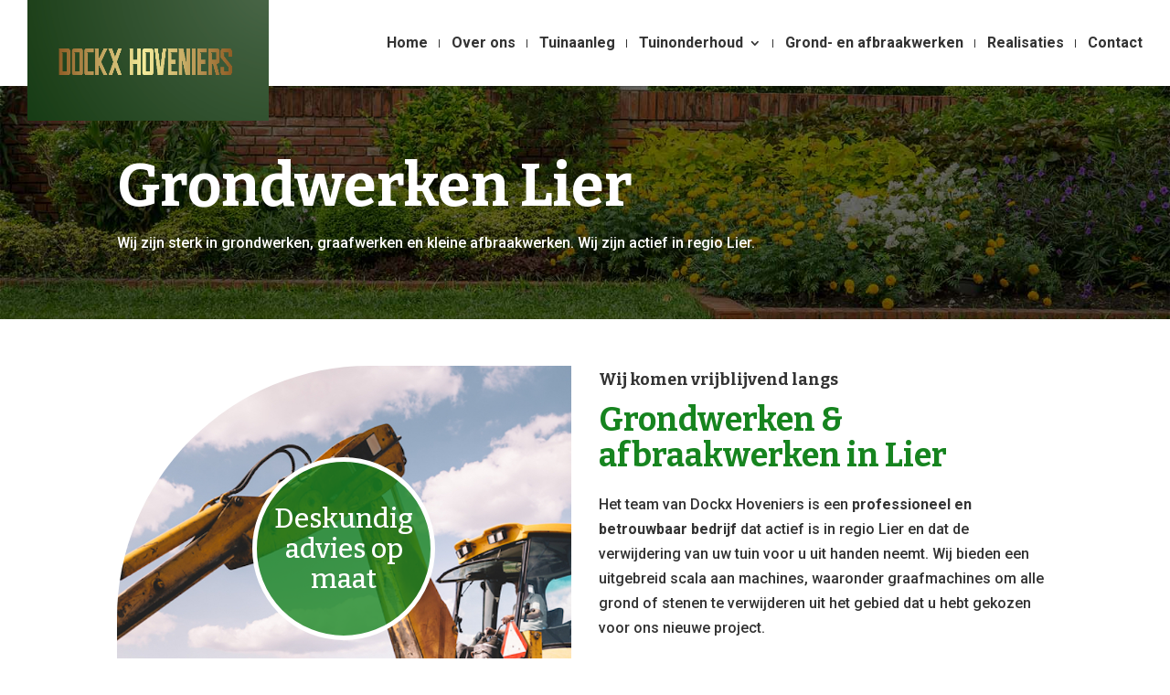

--- FILE ---
content_type: text/html; charset=UTF-8
request_url: https://www.dockxhoveniers.be/grondwerken-lier/
body_size: 22558
content:
<!DOCTYPE html>
<html lang="nl-NL" prefix="og: https://ogp.me/ns#">
<head>
	<meta charset="UTF-8" />
			
	<meta http-equiv="X-UA-Compatible" content="IE=edge">
	<link rel="pingback" href="https://www.dockxhoveniers.be/xmlrpc.php" />

		<!--[if lt IE 9]>
	<script src="https://www.dockxhoveniers.be/wp-content/themes/Divi/js/html5.js" type="text/javascript"></script>
	<![endif]-->

	
	
	
<!-- Search Engine Optimization door Rank Math - https://rankmath.com/ -->
<title>Grondwerken Lier • Grond, Graaf &amp; Afbraak</title>
<link data-rocket-preload as="style" href="https://fonts.googleapis.com/css?family=Open%20Sans%3A400%2C700%7CBitter%3A100%2C200%2C300%2Cregular%2C500%2C600%2C700%2C800%2C900%2C100italic%2C200italic%2C300italic%2Citalic%2C500italic%2C600italic%2C700italic%2C800italic%2C900italic%7CRoboto%3A100%2C100italic%2C300%2C300italic%2Cregular%2Citalic%2C500%2C500italic%2C700%2C700italic%2C900%2C900italic%7CMontserrat%3A100%2C200%2C300%2Cregular%2C500%2C600%2C700%2C800%2C900%2C100italic%2C200italic%2C300italic%2Citalic%2C500italic%2C600italic%2C700italic%2C800italic%2C900italic&#038;subset=latin%2Clatin-ext&#038;display=swap" rel="preload">
<link href="https://fonts.googleapis.com/css?family=Open%20Sans%3A400%2C700%7CBitter%3A100%2C200%2C300%2Cregular%2C500%2C600%2C700%2C800%2C900%2C100italic%2C200italic%2C300italic%2Citalic%2C500italic%2C600italic%2C700italic%2C800italic%2C900italic%7CRoboto%3A100%2C100italic%2C300%2C300italic%2Cregular%2Citalic%2C500%2C500italic%2C700%2C700italic%2C900%2C900italic%7CMontserrat%3A100%2C200%2C300%2Cregular%2C500%2C600%2C700%2C800%2C900%2C100italic%2C200italic%2C300italic%2Citalic%2C500italic%2C600italic%2C700italic%2C800italic%2C900italic&#038;subset=latin%2Clatin-ext&#038;display=swap" media="print" onload="this.media=&#039;all&#039;" rel="stylesheet">
<noscript data-wpr-hosted-gf-parameters=""><link rel="stylesheet" href="https://fonts.googleapis.com/css?family=Open%20Sans%3A400%2C700%7CBitter%3A100%2C200%2C300%2Cregular%2C500%2C600%2C700%2C800%2C900%2C100italic%2C200italic%2C300italic%2Citalic%2C500italic%2C600italic%2C700italic%2C800italic%2C900italic%7CRoboto%3A100%2C100italic%2C300%2C300italic%2Cregular%2Citalic%2C500%2C500italic%2C700%2C700italic%2C900%2C900italic%7CMontserrat%3A100%2C200%2C300%2Cregular%2C500%2C600%2C700%2C800%2C900%2C100italic%2C200italic%2C300italic%2Citalic%2C500italic%2C600italic%2C700italic%2C800italic%2C900italic&#038;subset=latin%2Clatin-ext&#038;display=swap"></noscript>
<meta name="description" content="Grondwerker in Lier gezocht? Contacteer het team van Dockx Hoveniers voor grondwerken, graafwerken &amp; kleine afbraakwerken. Gratis offerte."/>
<meta name="robots" content="follow, index, max-snippet:-1, max-video-preview:-1, max-image-preview:large"/>
<link rel="canonical" href="https://www.dockxhoveniers.be/grondwerken-lier/" />
<meta property="og:locale" content="nl_NL" />
<meta property="og:type" content="article" />
<meta property="og:title" content="Grondwerken Lier • Grond, Graaf &amp; Afbraak" />
<meta property="og:description" content="Grondwerker in Lier gezocht? Contacteer het team van Dockx Hoveniers voor grondwerken, graafwerken &amp; kleine afbraakwerken. Gratis offerte." />
<meta property="og:url" content="https://www.dockxhoveniers.be/grondwerken-lier/" />
<meta property="og:site_name" content="Dockx Hoveniers" />
<meta property="article:published_time" content="2024-05-02T09:16:35+00:00" />
<meta name="twitter:card" content="summary_large_image" />
<meta name="twitter:title" content="Grondwerken Lier • Grond, Graaf &amp; Afbraak" />
<meta name="twitter:description" content="Grondwerker in Lier gezocht? Contacteer het team van Dockx Hoveniers voor grondwerken, graafwerken &amp; kleine afbraakwerken. Gratis offerte." />
<meta name="twitter:label1" content="Tijd om te lezen" />
<meta name="twitter:data1" content="16 minuten" />
<script type="application/ld+json" class="rank-math-schema">{"@context":"https://schema.org","@graph":[{"@type":["Person","Organization"],"@id":"https://www.dockxhoveniers.be/#person","name":"Dockx Hoveniers"},{"@type":"WebSite","@id":"https://www.dockxhoveniers.be/#website","url":"https://www.dockxhoveniers.be","name":"Dockx Hoveniers","alternateName":"Docxk Hovenier","publisher":{"@id":"https://www.dockxhoveniers.be/#person"},"inLanguage":"nl-NL"},{"@type":"WebPage","@id":"https://www.dockxhoveniers.be/grondwerken-lier/#webpage","url":"https://www.dockxhoveniers.be/grondwerken-lier/","name":"Grondwerken Lier \u2022 Grond, Graaf &amp; Afbraak","datePublished":"2024-05-02T09:16:35+00:00","dateModified":"2024-05-02T09:16:35+00:00","isPartOf":{"@id":"https://www.dockxhoveniers.be/#website"},"inLanguage":"nl-NL"},{"@type":"Person","@id":"https://www.dockxhoveniers.be/author/admin/","name":"admin","url":"https://www.dockxhoveniers.be/author/admin/","image":{"@type":"ImageObject","@id":"https://secure.gravatar.com/avatar/c64b44602309628e9048d57e47d86d92ca70588d8b0df084eda52a2954c8ca0c?s=96&amp;d=mm&amp;r=g","url":"https://secure.gravatar.com/avatar/c64b44602309628e9048d57e47d86d92ca70588d8b0df084eda52a2954c8ca0c?s=96&amp;d=mm&amp;r=g","caption":"admin","inLanguage":"nl-NL"},"sameAs":["https://www.dockxhoveniers.be"]},{"@type":"Article","headline":"Grondwerken Lier \u2022 Grond, Graaf &amp; Afbraak","keywords":"Afbraakwerken","datePublished":"2024-05-02T09:16:35+00:00","dateModified":"2024-05-02T09:16:35+00:00","author":{"@id":"https://www.dockxhoveniers.be/author/admin/","name":"admin"},"publisher":{"@id":"https://www.dockxhoveniers.be/#person"},"description":"Grondwerker in Lier gezocht? Contacteer het team van Dockx Hoveniers voor grondwerken, graafwerken &amp; kleine afbraakwerken. Gratis offerte.","name":"Grondwerken Lier \u2022 Grond, Graaf &amp; Afbraak","@id":"https://www.dockxhoveniers.be/grondwerken-lier/#richSnippet","isPartOf":{"@id":"https://www.dockxhoveniers.be/grondwerken-lier/#webpage"},"inLanguage":"nl-NL","mainEntityOfPage":{"@id":"https://www.dockxhoveniers.be/grondwerken-lier/#webpage"}}]}</script>
<!-- /Rank Math WordPress SEO plugin -->

<link rel='dns-prefetch' href='//fonts.googleapis.com' />
<link href='https://fonts.gstatic.com' crossorigin rel='preconnect' />
<link rel="alternate" type="application/rss+xml" title="Dockx Hoveniers &raquo; feed" href="https://www.dockxhoveniers.be/feed/" />
<link rel="alternate" type="application/rss+xml" title="Dockx Hoveniers &raquo; reacties feed" href="https://www.dockxhoveniers.be/comments/feed/" />
<link rel="alternate" title="oEmbed (JSON)" type="application/json+oembed" href="https://www.dockxhoveniers.be/wp-json/oembed/1.0/embed?url=https%3A%2F%2Fwww.dockxhoveniers.be%2Fgrondwerken-lier%2F" />
<link rel="alternate" title="oEmbed (XML)" type="text/xml+oembed" href="https://www.dockxhoveniers.be/wp-json/oembed/1.0/embed?url=https%3A%2F%2Fwww.dockxhoveniers.be%2Fgrondwerken-lier%2F&#038;format=xml" />
<meta content="Divi Child Theme v.4.4.6" name="generator"/><style id='wp-emoji-styles-inline-css' type='text/css'>

	img.wp-smiley, img.emoji {
		display: inline !important;
		border: none !important;
		box-shadow: none !important;
		height: 1em !important;
		width: 1em !important;
		margin: 0 0.07em !important;
		vertical-align: -0.1em !important;
		background: none !important;
		padding: 0 !important;
	}
/*# sourceURL=wp-emoji-styles-inline-css */
</style>
<style id='wp-block-library-inline-css' type='text/css'>
:root{--wp-block-synced-color:#7a00df;--wp-block-synced-color--rgb:122,0,223;--wp-bound-block-color:var(--wp-block-synced-color);--wp-editor-canvas-background:#ddd;--wp-admin-theme-color:#007cba;--wp-admin-theme-color--rgb:0,124,186;--wp-admin-theme-color-darker-10:#006ba1;--wp-admin-theme-color-darker-10--rgb:0,107,160.5;--wp-admin-theme-color-darker-20:#005a87;--wp-admin-theme-color-darker-20--rgb:0,90,135;--wp-admin-border-width-focus:2px}@media (min-resolution:192dpi){:root{--wp-admin-border-width-focus:1.5px}}.wp-element-button{cursor:pointer}:root .has-very-light-gray-background-color{background-color:#eee}:root .has-very-dark-gray-background-color{background-color:#313131}:root .has-very-light-gray-color{color:#eee}:root .has-very-dark-gray-color{color:#313131}:root .has-vivid-green-cyan-to-vivid-cyan-blue-gradient-background{background:linear-gradient(135deg,#00d084,#0693e3)}:root .has-purple-crush-gradient-background{background:linear-gradient(135deg,#34e2e4,#4721fb 50%,#ab1dfe)}:root .has-hazy-dawn-gradient-background{background:linear-gradient(135deg,#faaca8,#dad0ec)}:root .has-subdued-olive-gradient-background{background:linear-gradient(135deg,#fafae1,#67a671)}:root .has-atomic-cream-gradient-background{background:linear-gradient(135deg,#fdd79a,#004a59)}:root .has-nightshade-gradient-background{background:linear-gradient(135deg,#330968,#31cdcf)}:root .has-midnight-gradient-background{background:linear-gradient(135deg,#020381,#2874fc)}:root{--wp--preset--font-size--normal:16px;--wp--preset--font-size--huge:42px}.has-regular-font-size{font-size:1em}.has-larger-font-size{font-size:2.625em}.has-normal-font-size{font-size:var(--wp--preset--font-size--normal)}.has-huge-font-size{font-size:var(--wp--preset--font-size--huge)}.has-text-align-center{text-align:center}.has-text-align-left{text-align:left}.has-text-align-right{text-align:right}.has-fit-text{white-space:nowrap!important}#end-resizable-editor-section{display:none}.aligncenter{clear:both}.items-justified-left{justify-content:flex-start}.items-justified-center{justify-content:center}.items-justified-right{justify-content:flex-end}.items-justified-space-between{justify-content:space-between}.screen-reader-text{border:0;clip-path:inset(50%);height:1px;margin:-1px;overflow:hidden;padding:0;position:absolute;width:1px;word-wrap:normal!important}.screen-reader-text:focus{background-color:#ddd;clip-path:none;color:#444;display:block;font-size:1em;height:auto;left:5px;line-height:normal;padding:15px 23px 14px;text-decoration:none;top:5px;width:auto;z-index:100000}html :where(.has-border-color){border-style:solid}html :where([style*=border-top-color]){border-top-style:solid}html :where([style*=border-right-color]){border-right-style:solid}html :where([style*=border-bottom-color]){border-bottom-style:solid}html :where([style*=border-left-color]){border-left-style:solid}html :where([style*=border-width]){border-style:solid}html :where([style*=border-top-width]){border-top-style:solid}html :where([style*=border-right-width]){border-right-style:solid}html :where([style*=border-bottom-width]){border-bottom-style:solid}html :where([style*=border-left-width]){border-left-style:solid}html :where(img[class*=wp-image-]){height:auto;max-width:100%}:where(figure){margin:0 0 1em}html :where(.is-position-sticky){--wp-admin--admin-bar--position-offset:var(--wp-admin--admin-bar--height,0px)}@media screen and (max-width:600px){html :where(.is-position-sticky){--wp-admin--admin-bar--position-offset:0px}}

/*# sourceURL=wp-block-library-inline-css */
</style><style id='global-styles-inline-css' type='text/css'>
:root{--wp--preset--aspect-ratio--square: 1;--wp--preset--aspect-ratio--4-3: 4/3;--wp--preset--aspect-ratio--3-4: 3/4;--wp--preset--aspect-ratio--3-2: 3/2;--wp--preset--aspect-ratio--2-3: 2/3;--wp--preset--aspect-ratio--16-9: 16/9;--wp--preset--aspect-ratio--9-16: 9/16;--wp--preset--color--black: #000000;--wp--preset--color--cyan-bluish-gray: #abb8c3;--wp--preset--color--white: #ffffff;--wp--preset--color--pale-pink: #f78da7;--wp--preset--color--vivid-red: #cf2e2e;--wp--preset--color--luminous-vivid-orange: #ff6900;--wp--preset--color--luminous-vivid-amber: #fcb900;--wp--preset--color--light-green-cyan: #7bdcb5;--wp--preset--color--vivid-green-cyan: #00d084;--wp--preset--color--pale-cyan-blue: #8ed1fc;--wp--preset--color--vivid-cyan-blue: #0693e3;--wp--preset--color--vivid-purple: #9b51e0;--wp--preset--gradient--vivid-cyan-blue-to-vivid-purple: linear-gradient(135deg,rgb(6,147,227) 0%,rgb(155,81,224) 100%);--wp--preset--gradient--light-green-cyan-to-vivid-green-cyan: linear-gradient(135deg,rgb(122,220,180) 0%,rgb(0,208,130) 100%);--wp--preset--gradient--luminous-vivid-amber-to-luminous-vivid-orange: linear-gradient(135deg,rgb(252,185,0) 0%,rgb(255,105,0) 100%);--wp--preset--gradient--luminous-vivid-orange-to-vivid-red: linear-gradient(135deg,rgb(255,105,0) 0%,rgb(207,46,46) 100%);--wp--preset--gradient--very-light-gray-to-cyan-bluish-gray: linear-gradient(135deg,rgb(238,238,238) 0%,rgb(169,184,195) 100%);--wp--preset--gradient--cool-to-warm-spectrum: linear-gradient(135deg,rgb(74,234,220) 0%,rgb(151,120,209) 20%,rgb(207,42,186) 40%,rgb(238,44,130) 60%,rgb(251,105,98) 80%,rgb(254,248,76) 100%);--wp--preset--gradient--blush-light-purple: linear-gradient(135deg,rgb(255,206,236) 0%,rgb(152,150,240) 100%);--wp--preset--gradient--blush-bordeaux: linear-gradient(135deg,rgb(254,205,165) 0%,rgb(254,45,45) 50%,rgb(107,0,62) 100%);--wp--preset--gradient--luminous-dusk: linear-gradient(135deg,rgb(255,203,112) 0%,rgb(199,81,192) 50%,rgb(65,88,208) 100%);--wp--preset--gradient--pale-ocean: linear-gradient(135deg,rgb(255,245,203) 0%,rgb(182,227,212) 50%,rgb(51,167,181) 100%);--wp--preset--gradient--electric-grass: linear-gradient(135deg,rgb(202,248,128) 0%,rgb(113,206,126) 100%);--wp--preset--gradient--midnight: linear-gradient(135deg,rgb(2,3,129) 0%,rgb(40,116,252) 100%);--wp--preset--font-size--small: 13px;--wp--preset--font-size--medium: 20px;--wp--preset--font-size--large: 36px;--wp--preset--font-size--x-large: 42px;--wp--preset--spacing--20: 0.44rem;--wp--preset--spacing--30: 0.67rem;--wp--preset--spacing--40: 1rem;--wp--preset--spacing--50: 1.5rem;--wp--preset--spacing--60: 2.25rem;--wp--preset--spacing--70: 3.38rem;--wp--preset--spacing--80: 5.06rem;--wp--preset--shadow--natural: 6px 6px 9px rgba(0, 0, 0, 0.2);--wp--preset--shadow--deep: 12px 12px 50px rgba(0, 0, 0, 0.4);--wp--preset--shadow--sharp: 6px 6px 0px rgba(0, 0, 0, 0.2);--wp--preset--shadow--outlined: 6px 6px 0px -3px rgb(255, 255, 255), 6px 6px rgb(0, 0, 0);--wp--preset--shadow--crisp: 6px 6px 0px rgb(0, 0, 0);}:root { --wp--style--global--content-size: 823px;--wp--style--global--wide-size: 1080px; }:where(body) { margin: 0; }.wp-site-blocks > .alignleft { float: left; margin-right: 2em; }.wp-site-blocks > .alignright { float: right; margin-left: 2em; }.wp-site-blocks > .aligncenter { justify-content: center; margin-left: auto; margin-right: auto; }:where(.is-layout-flex){gap: 0.5em;}:where(.is-layout-grid){gap: 0.5em;}.is-layout-flow > .alignleft{float: left;margin-inline-start: 0;margin-inline-end: 2em;}.is-layout-flow > .alignright{float: right;margin-inline-start: 2em;margin-inline-end: 0;}.is-layout-flow > .aligncenter{margin-left: auto !important;margin-right: auto !important;}.is-layout-constrained > .alignleft{float: left;margin-inline-start: 0;margin-inline-end: 2em;}.is-layout-constrained > .alignright{float: right;margin-inline-start: 2em;margin-inline-end: 0;}.is-layout-constrained > .aligncenter{margin-left: auto !important;margin-right: auto !important;}.is-layout-constrained > :where(:not(.alignleft):not(.alignright):not(.alignfull)){max-width: var(--wp--style--global--content-size);margin-left: auto !important;margin-right: auto !important;}.is-layout-constrained > .alignwide{max-width: var(--wp--style--global--wide-size);}body .is-layout-flex{display: flex;}.is-layout-flex{flex-wrap: wrap;align-items: center;}.is-layout-flex > :is(*, div){margin: 0;}body .is-layout-grid{display: grid;}.is-layout-grid > :is(*, div){margin: 0;}body{padding-top: 0px;padding-right: 0px;padding-bottom: 0px;padding-left: 0px;}:root :where(.wp-element-button, .wp-block-button__link){background-color: #32373c;border-width: 0;color: #fff;font-family: inherit;font-size: inherit;font-style: inherit;font-weight: inherit;letter-spacing: inherit;line-height: inherit;padding-top: calc(0.667em + 2px);padding-right: calc(1.333em + 2px);padding-bottom: calc(0.667em + 2px);padding-left: calc(1.333em + 2px);text-decoration: none;text-transform: inherit;}.has-black-color{color: var(--wp--preset--color--black) !important;}.has-cyan-bluish-gray-color{color: var(--wp--preset--color--cyan-bluish-gray) !important;}.has-white-color{color: var(--wp--preset--color--white) !important;}.has-pale-pink-color{color: var(--wp--preset--color--pale-pink) !important;}.has-vivid-red-color{color: var(--wp--preset--color--vivid-red) !important;}.has-luminous-vivid-orange-color{color: var(--wp--preset--color--luminous-vivid-orange) !important;}.has-luminous-vivid-amber-color{color: var(--wp--preset--color--luminous-vivid-amber) !important;}.has-light-green-cyan-color{color: var(--wp--preset--color--light-green-cyan) !important;}.has-vivid-green-cyan-color{color: var(--wp--preset--color--vivid-green-cyan) !important;}.has-pale-cyan-blue-color{color: var(--wp--preset--color--pale-cyan-blue) !important;}.has-vivid-cyan-blue-color{color: var(--wp--preset--color--vivid-cyan-blue) !important;}.has-vivid-purple-color{color: var(--wp--preset--color--vivid-purple) !important;}.has-black-background-color{background-color: var(--wp--preset--color--black) !important;}.has-cyan-bluish-gray-background-color{background-color: var(--wp--preset--color--cyan-bluish-gray) !important;}.has-white-background-color{background-color: var(--wp--preset--color--white) !important;}.has-pale-pink-background-color{background-color: var(--wp--preset--color--pale-pink) !important;}.has-vivid-red-background-color{background-color: var(--wp--preset--color--vivid-red) !important;}.has-luminous-vivid-orange-background-color{background-color: var(--wp--preset--color--luminous-vivid-orange) !important;}.has-luminous-vivid-amber-background-color{background-color: var(--wp--preset--color--luminous-vivid-amber) !important;}.has-light-green-cyan-background-color{background-color: var(--wp--preset--color--light-green-cyan) !important;}.has-vivid-green-cyan-background-color{background-color: var(--wp--preset--color--vivid-green-cyan) !important;}.has-pale-cyan-blue-background-color{background-color: var(--wp--preset--color--pale-cyan-blue) !important;}.has-vivid-cyan-blue-background-color{background-color: var(--wp--preset--color--vivid-cyan-blue) !important;}.has-vivid-purple-background-color{background-color: var(--wp--preset--color--vivid-purple) !important;}.has-black-border-color{border-color: var(--wp--preset--color--black) !important;}.has-cyan-bluish-gray-border-color{border-color: var(--wp--preset--color--cyan-bluish-gray) !important;}.has-white-border-color{border-color: var(--wp--preset--color--white) !important;}.has-pale-pink-border-color{border-color: var(--wp--preset--color--pale-pink) !important;}.has-vivid-red-border-color{border-color: var(--wp--preset--color--vivid-red) !important;}.has-luminous-vivid-orange-border-color{border-color: var(--wp--preset--color--luminous-vivid-orange) !important;}.has-luminous-vivid-amber-border-color{border-color: var(--wp--preset--color--luminous-vivid-amber) !important;}.has-light-green-cyan-border-color{border-color: var(--wp--preset--color--light-green-cyan) !important;}.has-vivid-green-cyan-border-color{border-color: var(--wp--preset--color--vivid-green-cyan) !important;}.has-pale-cyan-blue-border-color{border-color: var(--wp--preset--color--pale-cyan-blue) !important;}.has-vivid-cyan-blue-border-color{border-color: var(--wp--preset--color--vivid-cyan-blue) !important;}.has-vivid-purple-border-color{border-color: var(--wp--preset--color--vivid-purple) !important;}.has-vivid-cyan-blue-to-vivid-purple-gradient-background{background: var(--wp--preset--gradient--vivid-cyan-blue-to-vivid-purple) !important;}.has-light-green-cyan-to-vivid-green-cyan-gradient-background{background: var(--wp--preset--gradient--light-green-cyan-to-vivid-green-cyan) !important;}.has-luminous-vivid-amber-to-luminous-vivid-orange-gradient-background{background: var(--wp--preset--gradient--luminous-vivid-amber-to-luminous-vivid-orange) !important;}.has-luminous-vivid-orange-to-vivid-red-gradient-background{background: var(--wp--preset--gradient--luminous-vivid-orange-to-vivid-red) !important;}.has-very-light-gray-to-cyan-bluish-gray-gradient-background{background: var(--wp--preset--gradient--very-light-gray-to-cyan-bluish-gray) !important;}.has-cool-to-warm-spectrum-gradient-background{background: var(--wp--preset--gradient--cool-to-warm-spectrum) !important;}.has-blush-light-purple-gradient-background{background: var(--wp--preset--gradient--blush-light-purple) !important;}.has-blush-bordeaux-gradient-background{background: var(--wp--preset--gradient--blush-bordeaux) !important;}.has-luminous-dusk-gradient-background{background: var(--wp--preset--gradient--luminous-dusk) !important;}.has-pale-ocean-gradient-background{background: var(--wp--preset--gradient--pale-ocean) !important;}.has-electric-grass-gradient-background{background: var(--wp--preset--gradient--electric-grass) !important;}.has-midnight-gradient-background{background: var(--wp--preset--gradient--midnight) !important;}.has-small-font-size{font-size: var(--wp--preset--font-size--small) !important;}.has-medium-font-size{font-size: var(--wp--preset--font-size--medium) !important;}.has-large-font-size{font-size: var(--wp--preset--font-size--large) !important;}.has-x-large-font-size{font-size: var(--wp--preset--font-size--x-large) !important;}
/*# sourceURL=global-styles-inline-css */
</style>

<link data-minify="1" rel='stylesheet' id='wtfdivi-user-css-css' href='https://www.dockxhoveniers.be/wp-content/cache/min/1/wp-content/uploads/wtfdivi/wp_head.css?ver=1645780653' type='text/css' media='all' />
<link data-minify="1" rel='stylesheet' id='et_monarch-css-css' href='https://www.dockxhoveniers.be/wp-content/cache/min/1/wp-content/plugins/monarch/css/style.css?ver=1645780653' type='text/css' media='all' />


<link data-minify="1" rel='stylesheet' id='divi-style-parent-css' href='https://www.dockxhoveniers.be/wp-content/cache/min/1/wp-content/themes/Divi/style-static.min.css?ver=1645780653' type='text/css' media='all' />
<link rel='stylesheet' id='divi-style-css' href='https://www.dockxhoveniers.be/wp-content/themes/Divi-child/style.css?ver=4.27.5' type='text/css' media='all' />
<style id='rocket-lazyload-inline-css' type='text/css'>
.rll-youtube-player{position:relative;padding-bottom:56.23%;height:0;overflow:hidden;max-width:100%;}.rll-youtube-player:focus-within{outline: 2px solid currentColor;outline-offset: 5px;}.rll-youtube-player iframe{position:absolute;top:0;left:0;width:100%;height:100%;z-index:100;background:0 0}.rll-youtube-player img{bottom:0;display:block;left:0;margin:auto;max-width:100%;width:100%;position:absolute;right:0;top:0;border:none;height:auto;-webkit-transition:.4s all;-moz-transition:.4s all;transition:.4s all}.rll-youtube-player img:hover{-webkit-filter:brightness(75%)}.rll-youtube-player .play{height:100%;width:100%;left:0;top:0;position:absolute;background:url(https://www.dockxhoveniers.be/wp-content/plugins/wp-rocket/assets/img/youtube.png) no-repeat center;background-color: transparent !important;cursor:pointer;border:none;}
/*# sourceURL=rocket-lazyload-inline-css */
</style>
<script type="text/javascript" src="https://www.dockxhoveniers.be/wp-includes/js/jquery/jquery.min.js?ver=3.7.1" id="jquery-core-js"></script>
<script type="text/javascript" src="https://www.dockxhoveniers.be/wp-includes/js/jquery/jquery-migrate.min.js?ver=3.4.1" id="jquery-migrate-js"></script>
<link rel="https://api.w.org/" href="https://www.dockxhoveniers.be/wp-json/" /><link rel="alternate" title="JSON" type="application/json" href="https://www.dockxhoveniers.be/wp-json/wp/v2/pages/2986946053" />	
<style>
.db_title, .db_tagline { 
    margin-right: 30px;
    margin-top: 0px;
    line-height: 1em;
}
.db_title_and_tagline {
    display: flex;
    align-items: flex-start;
}
.db_tagline_below_title_on .db_title_and_tagline {
    flex-direction: column;
}
.db_tagline_below_title_on .db_tagline {
    margin-top: 8px;
}
.db_title_and_tagline_valign_middle .db_title_and_tagline {
    align-items: center;
}
.db_title_and_tagline_valign_bottom .db_title_and_tagline {
    align-items: flex-end;
}
.db_title_and_tagline_below_logo_on .db_title_and_tagline {
    position: absolute;
    bottom: 0px;
    left: 0px;
    transform: translateY(100%);
}
</style>
    <style>
/* Display the team member icons */
.db_pb_team_member_website_icon:before{content:"\e0e3";}
.db_pb_team_member_email_icon:before{content:"\e010";}
.db_pb_team_member_instagram_icon:before{content:"\e09a";}

/* Fix email icon hidden by Email Address Encoder plugin */
ul.et_pb_member_social_links li > span { 
	display: inline-block !important; 
}
</style>
<style>
@media only screen and (min-width: 981px) {
    .et_pb_module.db_inline_form .et_pb_newsletter_fields > p { 
        flex: auto !important;
    }
    .et_pb_module.db_inline_form .et_pb_newsletter_fields p.et_pb_newsletter_field {
        margin-right: 2%; 
    }
}
</style>
<style type="text/css" id="et-social-custom-css">
				 .et_monarch .widget_monarchwidget .et_social_networks ul li, .et_monarch .widget_monarchwidget.et_social_circle li i { background: #16841f !important; } .et_monarch .widget_monarchwidget.et_social_rounded .et_social_icons_container li:hover, .et_monarch .widget_monarchwidget.et_social_rectangle .et_social_icons_container li:hover, .et_monarch .widget_monarchwidget.et_social_circle .et_social_icons_container li:hover i.et_social_icon { background: #439b1a !important; } .et_monarch .widget_monarchwidget .et_social_icon, .et_monarch .widget_monarchwidget.et_social_networks .et_social_network_label, .et_monarch .widget_monarchwidget .et_social_sidebar_count { color: #ffffff; } .et_monarch .widget_monarchwidget .et_social_icons_container li:hover .et_social_icon, .et_monarch .widget_monarchwidget.et_social_networks .et_social_icons_container li:hover .et_social_network_label, .et_monarch .widget_monarchwidget .et_social_icons_container li:hover .et_social_sidebar_count { color: #ffffff !important; } 
			</style><meta name="viewport" content="width=device-width, initial-scale=1.0, maximum-scale=1.0, user-scalable=0" /><!-- Global site tag (gtag.js) - Google Analytics -->
<script async src="https://www.googletagmanager.com/gtag/js?id=G-4ZP1SZX1WD"></script>
<script>
  window.dataLayer = window.dataLayer || [];
  function gtag(){dataLayer.push(arguments);}
  gtag('js', new Date());

  gtag('config', 'G-4ZP1SZX1WD');
</script><link rel="icon" href="https://www.dockxhoveniers.be/wp-content/uploads/2022/02/leaf-icon.png" sizes="32x32" />
<link rel="icon" href="https://www.dockxhoveniers.be/wp-content/uploads/2022/02/leaf-icon.png" sizes="192x192" />
<link rel="apple-touch-icon" href="https://www.dockxhoveniers.be/wp-content/uploads/2022/02/leaf-icon.png" />
<meta name="msapplication-TileImage" content="https://www.dockxhoveniers.be/wp-content/uploads/2022/02/leaf-icon.png" />
<style id="et-divi-customizer-global-cached-inline-styles">body,.et_pb_column_1_2 .et_quote_content blockquote cite,.et_pb_column_1_2 .et_link_content a.et_link_main_url,.et_pb_column_1_3 .et_quote_content blockquote cite,.et_pb_column_3_8 .et_quote_content blockquote cite,.et_pb_column_1_4 .et_quote_content blockquote cite,.et_pb_blog_grid .et_quote_content blockquote cite,.et_pb_column_1_3 .et_link_content a.et_link_main_url,.et_pb_column_3_8 .et_link_content a.et_link_main_url,.et_pb_column_1_4 .et_link_content a.et_link_main_url,.et_pb_blog_grid .et_link_content a.et_link_main_url,body .et_pb_bg_layout_light .et_pb_post p,body .et_pb_bg_layout_dark .et_pb_post p{font-size:16px}.et_pb_slide_content,.et_pb_best_value{font-size:18px}body{color:#333333}h1,h2,h3,h4,h5,h6{color:#333333}#et_search_icon:hover,.mobile_menu_bar:before,.mobile_menu_bar:after,.et_toggle_slide_menu:after,.et-social-icon a:hover,.et_pb_sum,.et_pb_pricing li a,.et_pb_pricing_table_button,.et_overlay:before,.entry-summary p.price ins,.et_pb_member_social_links a:hover,.et_pb_widget li a:hover,.et_pb_filterable_portfolio .et_pb_portfolio_filters li a.active,.et_pb_filterable_portfolio .et_pb_portofolio_pagination ul li a.active,.et_pb_gallery .et_pb_gallery_pagination ul li a.active,.wp-pagenavi span.current,.wp-pagenavi a:hover,.nav-single a,.tagged_as a,.posted_in a{color:#439b1a}.et_pb_contact_submit,.et_password_protected_form .et_submit_button,.et_pb_bg_layout_light .et_pb_newsletter_button,.comment-reply-link,.form-submit .et_pb_button,.et_pb_bg_layout_light .et_pb_promo_button,.et_pb_bg_layout_light .et_pb_more_button,.et_pb_contact p input[type="checkbox"]:checked+label i:before,.et_pb_bg_layout_light.et_pb_module.et_pb_button{color:#439b1a}.footer-widget h4{color:#439b1a}.et-search-form,.nav li ul,.et_mobile_menu,.footer-widget li:before,.et_pb_pricing li:before,blockquote{border-color:#439b1a}.et_pb_counter_amount,.et_pb_featured_table .et_pb_pricing_heading,.et_quote_content,.et_link_content,.et_audio_content,.et_pb_post_slider.et_pb_bg_layout_dark,.et_slide_in_menu_container,.et_pb_contact p input[type="radio"]:checked+label i:before{background-color:#439b1a}.container,.et_pb_row,.et_pb_slider .et_pb_container,.et_pb_fullwidth_section .et_pb_title_container,.et_pb_fullwidth_section .et_pb_title_featured_container,.et_pb_fullwidth_header:not(.et_pb_fullscreen) .et_pb_fullwidth_header_container{max-width:1280px}.et_boxed_layout #page-container,.et_boxed_layout.et_non_fixed_nav.et_transparent_nav #page-container #top-header,.et_boxed_layout.et_non_fixed_nav.et_transparent_nav #page-container #main-header,.et_fixed_nav.et_boxed_layout #page-container #top-header,.et_fixed_nav.et_boxed_layout #page-container #main-header,.et_boxed_layout #page-container .container,.et_boxed_layout #page-container .et_pb_row{max-width:1440px}a{color:#439b1a}.et_secondary_nav_enabled #page-container #top-header{background-color:#f5f5f5!important}#et-secondary-nav li ul{background-color:#f5f5f5}#et-secondary-nav li ul{background-color:#ffffff}#top-header,#top-header a{color:#333333}.et_header_style_centered .mobile_nav .select_page,.et_header_style_split .mobile_nav .select_page,.et_nav_text_color_light #top-menu>li>a,.et_nav_text_color_dark #top-menu>li>a,#top-menu a,.et_mobile_menu li a,.et_nav_text_color_light .et_mobile_menu li a,.et_nav_text_color_dark .et_mobile_menu li a,#et_search_icon:before,.et_search_form_container input,span.et_close_search_field:after,#et-top-navigation .et-cart-info{color:#333333}.et_search_form_container input::-moz-placeholder{color:#333333}.et_search_form_container input::-webkit-input-placeholder{color:#333333}.et_search_form_container input:-ms-input-placeholder{color:#333333}#top-header,#top-header a,#et-secondary-nav li li a,#top-header .et-social-icon a:before{font-size:14px}#top-menu li a{font-size:16px}body.et_vertical_nav .container.et_search_form_container .et-search-form input{font-size:16px!important}#top-menu li a,.et_search_form_container input{font-weight:bold;font-style:normal;text-transform:none;text-decoration:none}.et_search_form_container input::-moz-placeholder{font-weight:bold;font-style:normal;text-transform:none;text-decoration:none}.et_search_form_container input::-webkit-input-placeholder{font-weight:bold;font-style:normal;text-transform:none;text-decoration:none}.et_search_form_container input:-ms-input-placeholder{font-weight:bold;font-style:normal;text-transform:none;text-decoration:none}#top-menu li.current-menu-ancestor>a,#top-menu li.current-menu-item>a,#top-menu li.current_page_item>a{color:#333333}#main-footer{background-color:#f5f5f5}#footer-widgets .footer-widget a,#footer-widgets .footer-widget li a,#footer-widgets .footer-widget li a:hover{color:#333333}.footer-widget{color:#333333}#main-footer .footer-widget h4,#main-footer .widget_block h1,#main-footer .widget_block h2,#main-footer .widget_block h3,#main-footer .widget_block h4,#main-footer .widget_block h5,#main-footer .widget_block h6{color:#333333}.footer-widget li:before{border-color:#439b1a}.footer-widget,.footer-widget li,.footer-widget li a,#footer-info{font-size:14px}#main-footer .footer-widget h4,#main-footer .widget_block h1,#main-footer .widget_block h2,#main-footer .widget_block h3,#main-footer .widget_block h4,#main-footer .widget_block h5,#main-footer .widget_block h6{font-weight:bold;font-style:normal;text-transform:none;text-decoration:none}#footer-bottom{background-color:#f5f5f5}#footer-info,#footer-info a{color:#333333}#footer-bottom .et-social-icon a{font-size:18px}#footer-bottom .et-social-icon a{color:#439b1a}body .et_pb_button{font-size:18px;background-color:#409646;border-color:#409646;border-radius:5px;font-weight:bold;font-style:normal;text-transform:none;text-decoration:none;}body.et_pb_button_helper_class .et_pb_button,body.et_pb_button_helper_class .et_pb_module.et_pb_button{color:#ffffff}body .et_pb_button:after{content:'D';font-size:18px}body .et_pb_bg_layout_light.et_pb_button:hover,body .et_pb_bg_layout_light .et_pb_button:hover,body .et_pb_button:hover{color:#ffffff!important;background-color:#ef961a;border-color:#ef961a!important;border-radius:5px}h1,h2,h3,h4,h5,h6,.et_quote_content blockquote p,.et_pb_slide_description .et_pb_slide_title{font-weight:bold;font-style:normal;text-transform:none;text-decoration:none;line-height:1.7em}@media only screen and (min-width:981px){.et_header_style_left #et-top-navigation,.et_header_style_split #et-top-navigation{padding:40px 0 0 0}.et_header_style_left #et-top-navigation nav>ul>li>a,.et_header_style_split #et-top-navigation nav>ul>li>a{padding-bottom:40px}.et_header_style_split .centered-inline-logo-wrap{width:80px;margin:-80px 0}.et_header_style_split .centered-inline-logo-wrap #logo{max-height:80px}.et_pb_svg_logo.et_header_style_split .centered-inline-logo-wrap #logo{height:80px}.et_header_style_centered #top-menu>li>a{padding-bottom:14px}.et_header_style_slide #et-top-navigation,.et_header_style_fullscreen #et-top-navigation{padding:31px 0 31px 0!important}.et_header_style_centered #main-header .logo_container{height:80px}#logo{max-height:100%}.et_pb_svg_logo #logo{height:100%}.et_header_style_centered.et_hide_primary_logo #main-header:not(.et-fixed-header) .logo_container,.et_header_style_centered.et_hide_fixed_logo #main-header.et-fixed-header .logo_container{height:14.4px}.et_header_style_left .et-fixed-header #et-top-navigation,.et_header_style_split .et-fixed-header #et-top-navigation{padding:40px 0 0 0}.et_header_style_left .et-fixed-header #et-top-navigation nav>ul>li>a,.et_header_style_split .et-fixed-header #et-top-navigation nav>ul>li>a{padding-bottom:40px}.et_header_style_centered header#main-header.et-fixed-header .logo_container{height:80px}.et_header_style_split #main-header.et-fixed-header .centered-inline-logo-wrap{width:80px;margin:-80px 0}.et_header_style_split .et-fixed-header .centered-inline-logo-wrap #logo{max-height:80px}.et_pb_svg_logo.et_header_style_split .et-fixed-header .centered-inline-logo-wrap #logo{height:80px}.et_header_style_slide .et-fixed-header #et-top-navigation,.et_header_style_fullscreen .et-fixed-header #et-top-navigation{padding:31px 0 31px 0!important}.et_fixed_nav #page-container .et-fixed-header#top-header{background-color:#f5f5f5!important}.et_fixed_nav #page-container .et-fixed-header#top-header #et-secondary-nav li ul{background-color:#f5f5f5}.et-fixed-header #top-menu a,.et-fixed-header #et_search_icon:before,.et-fixed-header #et_top_search .et-search-form input,.et-fixed-header .et_search_form_container input,.et-fixed-header .et_close_search_field:after,.et-fixed-header #et-top-navigation .et-cart-info{color:#333333!important}.et-fixed-header .et_search_form_container input::-moz-placeholder{color:#333333!important}.et-fixed-header .et_search_form_container input::-webkit-input-placeholder{color:#333333!important}.et-fixed-header .et_search_form_container input:-ms-input-placeholder{color:#333333!important}.et-fixed-header #top-menu li.current-menu-ancestor>a,.et-fixed-header #top-menu li.current-menu-item>a,.et-fixed-header #top-menu li.current_page_item>a{color:#333333!important}.et-fixed-header#top-header a{color:#333333}}@media only screen and (min-width:1600px){.et_pb_row{padding:32px 0}.et_pb_section{padding:64px 0}.single.et_pb_pagebuilder_layout.et_full_width_page .et_post_meta_wrapper{padding-top:96px}.et_pb_fullwidth_section{padding:0}}	h1,h2,h3,h4,h5,h6{font-family:'Bitter',Georgia,"Times New Roman",serif}body,input,textarea,select{font-family:'Roboto',Helvetica,Arial,Lucida,sans-serif}.et_header_style_left .logo_container{position:absolute;height:40%;width:100%}li.et_social_facebook::before{display:none}li.et_social_instagram::before{display:none}li.et_social_facebook{padding-left:0px!important}li.et_social_instagram{padding-left:0px!important}@media (min-width:981px){#logo{position:absolute;max-height:350%;margin-top:0px}}@media (max-width:980px){#logo{position:absolute;max-height:200%;margin-top:0px}}#top-menu .current-menu-item a::before,#top-menu .current_page_item a::before{content:"";position:absolute;z-index:2;left:0;right:0}#top-menu li a:before{content:"";position:absolute;z-index:-2;left:0;right:100%;bottom:50%;background:#f99e1c;height:3px;-webkit-transition-property:right;transition-property:right;-webkit-transition-duration:0.3s;transition-duration:0.3s;-webkit-transition-timing-function:ease-out;transition-timing-function:ease-out}#top-menu li a:hover{opacity:1!important}#top-menu li a:hover:before{right:0}#top-menu li li a:before{bottom:10%}.et-zoom-in.et_pb_image:hover img,.et-zoom-in .et_pb_image_wrap:hover img,.et-zoom-in a:hover img{transform:scale(1.3);transition:all 2s 0s ease}.et-zoom-in,.et-zoom-in a{overflow:hidden}.et-zoom-in.et_pb_image img,.et-zoom-in .et_pb_image_wrap img,.et-zoom-in a img{transition:all 1s 0s ease}body #gform_wrapper_6 .gform_footer .gform_button{font-weight:bold!important;text-align:center!important;width:100%!important}.gform_wrapper .gform_footer{margin-top:0px!important}.et_pb_fullwidth_menu .et-menu>li{padding-left:10px;padding-right:10px}#top-menu li li a:before{display:none}.disable-lightbox a{pointer-events:none}.disable-lightbox .et_overlay{display:none!important}body .gform_wrapper .gform_footer input[type=submit]{font-weight:500!important;cursor:pointer!important}.ds-vertical-align{display:flex;flex-direction:column;justify-content:center}#footer-widgets{border-bottom:1px solid #ddd}.pulse{animation:pulse 2s infinite;border-radius:50%}@-webkit-keyframes pulse{0%{-webkit-box-shadow:0 0 0 0 rgba(85,73,187,0.5)}70%{-webkit-box-shadow:0 0 0 12px rgba(85,73,187,0)}100%{-webkit-box-shadow:0 0 0 0 rgba(85,73,187,0)}}@keyframes pulse{0%{-moz-box-shadow:0 0 0 0 rgba(85,73,187,0.5);box-shadow:0 0 0 0 rgba(85,73,187,0.4)}70%{-moz-box-shadow:0 0 0 12px rgba(85,73,187,0);box-shadow:0 0 0 12px rgba(85,73,187,0)}100%{-moz-box-shadow:0 0 0 0 rgba(85,73,187,0);box-shadow:0 0 0 0 rgba(85,73,187,0)}}.gform_wrapper .gform_footer{margin:0px 0 0 0}.entry-content tr td{border-top:0px solid #eee;padding:6px 0px}.entry-content table:not(.variations){border:0px solid #eee}.get-started{border-radius:5px}.get-started a{color:#fff!important;font-weight:600!important}li.get-started{background-color:#f99e1c;font-weight:600!important;margin-right:15px;text-align:center;padding:8px 13px 10px 10px!important;border-radius:5px;-moz-transition:all 0.5s;-webkit-transition:all 0.5s;transition:all 0.5s}li.get-started:hover{background-color:#f99e1c}.et-fixed-header #top-menu .get-started a{color:#fff!important;font-weight:500!important}.get-started li.current-menu-ancestor>a,.get-started li.current-menu-item>a{color:#fff!important;font-weight:500!important}@media only screen and (min-width :981px){li.get-started{height:52px;padding-top:18px!important;color:#f99e1c!important}}#db-info-text{margin-left:0px}.notactive{cursor:default;pointer-events:none;text-decoration:none}.gform_wrapper{margin-top:0px;margin-bottom:0px}.col-service:hover .blurb-service h4.et_pb_module_header,.col-service:hover .blurb-service .et_pb_blurb_description{color:#fff!important}.process-col:hover .process-blurb .et-pb-icon{background-color:#439b1a!important}.col-project:hover .blurb-project{position:absolute;top:15%;content:””;left:0;right:0;margin:0 auto}.blurb-project{position:absolute;top:100%;content:””;left:0;right:0;margin:0 auto}.col-project:before{position:absolute;content:“”;background-color:rgba(67,155,26,0.8);width:100%;height:100%;left:0;right:0;margin:0 auto;bottom:0;opacity:1;</style><noscript><style id="rocket-lazyload-nojs-css">.rll-youtube-player, [data-lazy-src]{display:none !important;}</style></noscript><meta name="generator" content="WP Rocket 3.20.3" data-wpr-features="wpr_defer_js wpr_minify_concatenate_js wpr_lazyload_images wpr_lazyload_iframes wpr_minify_css wpr_preload_links wpr_desktop" /></head>
<body data-rsssl=1 class="wp-singular page-template-default page page-id-2986946053 wp-theme-Divi wp-child-theme-Divi-child et-tb-has-template et-tb-has-footer dbdb_divi_2_4_up db141_show_header_separators desktop et_monarch et_button_icon_visible et_button_no_icon et_button_custom_icon et_pb_button_helper_class et_fullwidth_nav et_fullwidth_secondary_nav et_fixed_nav et_show_nav et_pb_show_title et_primary_nav_dropdown_animation_fade et_secondary_nav_dropdown_animation_fade et_header_style_left et_cover_background et_pb_gutter et_pb_gutters3 et_pb_pagebuilder_layout et_no_sidebar et_divi_theme et-db">
	<div data-rocket-location-hash="775329b08c0e284f257a34d6fe14bc45" id="page-container">
<div data-rocket-location-hash="551e81ab591dddf54ca9a5b9d4e36f2d" id="et-boc" class="et-boc">
			
		

	<header data-rocket-location-hash="9e2a1da89c41cdcb1624e52228f9cf67" id="main-header" data-height-onload="80">
		<div class="container clearfix et_menu_container">
					<div class="logo_container">
				<span class="logo_helper"></span>
				<a href="https://www.dockxhoveniers.be/">
				<img src="https://www.dockxhoveniers.be/wp-content/uploads/2024/04/dockx-hoveniers-logo.png" width="1194" height="594" alt="Dockx Hoveniers" id="logo" data-height-percentage="100" />
				</a>
			</div>
					<div id="et-top-navigation" data-height="80" data-fixed-height="80">
									<nav id="top-menu-nav">
					<ul id="top-menu" class="nav"><li class="menu-item menu-item-type-post_type menu-item-object-page menu-item-home menu-item-29498"><a href="https://www.dockxhoveniers.be/">Home</a></li>
<li class="menu-item menu-item-type-post_type menu-item-object-page menu-item-225075"><a href="https://www.dockxhoveniers.be/over-ons/">Over ons</a></li>
<li class="menu-item menu-item-type-post_type menu-item-object-page menu-item-224955"><a href="https://www.dockxhoveniers.be/tuinaanleg/">Tuinaanleg</a></li>
<li class="menu-item menu-item-type-post_type menu-item-object-page menu-item-has-children menu-item-224979"><a href="https://www.dockxhoveniers.be/tuinonderhoud/">Tuinonderhoud</a>
<ul class="sub-menu">
	<li class="menu-item menu-item-type-custom menu-item-object-custom menu-item-225696"><a href="/tuinonderhoud/">Particulieren</a></li>
	<li class="menu-item menu-item-type-custom menu-item-object-custom menu-item-225695"><a href="/tuinonderhoud/#bedrijvenonderhoud">Bedrijven, openbare domeinen &#038; sportvelden</a></li>
</ul>
</li>
<li class="menu-item menu-item-type-post_type menu-item-object-page menu-item-224998"><a href="https://www.dockxhoveniers.be/afbraakwerken/">Grond- en afbraakwerken</a></li>
<li class="menu-item menu-item-type-post_type menu-item-object-page menu-item-225032"><a href="https://www.dockxhoveniers.be/realisaties/">Realisaties</a></li>
<li class="menu-item menu-item-type-post_type menu-item-object-page menu-item-225044"><a href="https://www.dockxhoveniers.be/contact/">Contact</a></li>
</ul>					</nav>
				
				
				
				
				<div id="et_mobile_nav_menu">
				<div class="mobile_nav closed">
					<span class="select_page">Selecteer een pagina</span>
					<span class="mobile_menu_bar mobile_menu_bar_toggle"></span>
				</div>
			</div>			</div> <!-- #et-top-navigation -->
		</div> <!-- .container -->
			</header> <!-- #main-header -->
<div data-rocket-location-hash="16bdc482463a7a38ce25ac0d2ace1efb" id="et-main-area">
	
<div id="main-content">


			
				<article id="post-2986946053" class="post-2986946053 page type-page status-publish hentry">

				
					<div class="entry-content">
					<div class="et-l et-l--post">
			<div class="et_builder_inner_content et_pb_gutters3">
		<div class="et_pb_section et_pb_section_0 et_pb_fullwidth_section et_section_regular" >
				
				
				
				
				
				
				<section class="et_pb_module et_pb_fullwidth_header et_pb_fullwidth_header_0 et_pb_text_align_left et_pb_bg_layout_dark">
				
				
				
				
				<div class="et_pb_fullwidth_header_container left">
					<div class="header-content-container center">
					<div class="header-content">
						
						<h1 class="et_pb_module_header">Grondwerken Lier</h1>
						
						<div class="et_pb_header_content_wrapper">Wij zijn sterk in grondwerken, graafwerken en kleine afbraakwerken. Wij zijn actief in regio Lier.</div>
						
					</div>
				</div>
					
				</div>
				<div class="et_pb_fullwidth_header_overlay"></div>
				<div class="et_pb_fullwidth_header_scroll"></div>
			</section>
				
				
			</div><div class="et_pb_section et_pb_section_1 et_pb_equal_columns et_section_specialty" >
				
				
				
				
				
				<div class="et_pb_row et_pb_gutters2">
				<div class="et_pb_column et_pb_column_1_2 et_pb_column_0    et_pb_css_mix_blend_mode_passthrough">
				
				
				
				
				<div class="et_pb_with_border et_pb_module et_pb_text et_pb_text_0  et_pb_text_align_center et_pb_bg_layout_light">
				
				
				
				
				<div class="et_pb_text_inner"><p>Deskundig advies op maat</p></div>
			</div>
			</div><div class="et_pb_column et_pb_column_1_2 et_pb_column_1   et_pb_specialty_column  et_pb_css_mix_blend_mode_passthrough et-last-child">
				
				
				
				
				<div class="et_pb_row_inner et_pb_row_inner_0 et_pb_gutters2">
				<div class="et_pb_column et_pb_column_4_4 et_pb_column_inner et_pb_column_inner_0 et-last-child">
				
				
				
				
				<div class="et_pb_module et_pb_text et_pb_text_1  et_pb_text_align_left et_pb_bg_layout_light">
				
				
				
				
				<div class="et_pb_text_inner"><h4>Wij komen vrijblijvend langs</h4>
<h2>Grondwerken &#038; afbraakwerken in Lier</h2></div>
			</div><div class="et_pb_module et_pb_text et_pb_text_2  et_pb_text_align_left et_pb_bg_layout_light">
				
				
				
				
				<div class="et_pb_text_inner"><p>Het team van Dockx Hoveniers is een <strong>professioneel en betrouwbaar bedrijf</strong> dat actief is in regio Lier en dat de verwijdering van uw tuin voor u uit handen neemt. Wij bieden een uitgebreid scala aan machines, waaronder graafmachines om alle grond of stenen te verwijderen uit het gebied dat u hebt gekozen voor ons nieuwe project.</p>
<p>Om uw tuin aan te leggen, verwijderen we eerst alle bestaande structuren zoals terrassen en bestrating. Ook zorgen wij voor een geschikte container, zodat u de grond of stenen kunt sorteren voordat u ze allemaal op één plek afvoert! Na de afbraakwerken beginnen we met de nodige grondwerken om de heraanleg van uw tuin voor te bereiden. Zo kunnen we bijvoorbeeld overtollige grond rondom een nieuw oprit- of terrasbouwproject dat op stapel staat, afgraven en afvoeren!</p></div>
			</div>
			</div>
				
				
				
				
			</div><div class="et_pb_row_inner et_pb_row_inner_1 et_pb_gutters2">
				<div class="et_pb_column et_pb_column_1_4 et_pb_column_inner et_pb_column_inner_1">
				
				
				
				
				<div class="et_pb_button_module_wrapper et_pb_button_0_wrapper et_pb_button_alignment_center et_pb_module ">
				<a class="et_pb_button et_pb_button_0 et_pb_bg_layout_light" href="https://www.dockxhoveniers.be/contact/grondwerken/">Neem contact op</a>
			</div>
			</div><div class="et_pb_column et_pb_column_1_4 et_pb_column_inner et_pb_column_inner_2 et-last-child et_pb_column_empty">
				
				
				
				
				
			</div>
				
				
				
				
			</div>
			</div>
				</div>
				
			</div><div class="et_pb_section et_pb_section_2 et_section_specialty" >
				
				
				
				
				
				<div class="et_pb_row">
				<div class="et_pb_column et_pb_column_2_3 et_pb_column_2   et_pb_specialty_column  et_pb_css_mix_blend_mode_passthrough">
				
				
				
				
				<div class="et_pb_row_inner et_pb_row_inner_2">
				<div class="et_pb_column et_pb_column_4_4 et_pb_column_inner et_pb_column_inner_3 et-last-child">
				
				
				
				
				<div class="et_pb_module et_pb_text et_pb_text_3  et_pb_text_align_left et_pb_bg_layout_light">
				
				
				
				
				<div class="et_pb_text_inner"><h2>Afbraakwerken Lier</h2>
<p><strong>Grote afbraakwerken zoals woningen afbreken doen we niet, maar voor kleine afbraakwerken of afbraak die tuin-gerelateerd is bent u hier aan het juiste adres.</strong> U wilt van dat tuinhuisje af? Wij kunnen helpen! Contacteer ons team en ze komen ter plaatse met al het gereedschap dat nodig is om alles wat van staal (of andere materialen) gemaakt is te verwijderen. </p>
<p>Wij verzorgen graag al uw <strong>kleine sloopwerkzaamheden in en om de tuin</strong> in Lier en omgeving. Dankzij jarenlange ervaring en training garanderen wij een veilige manier van werken met hoogwaardig gereedschap voor een efficiënte afwerking.</p>
<p>Wij zijn de beste in wat we doen! Wij hebben een strikt planningsproces dat ervoor zorgt dat uw klus snel wordt geklaard en met zo weinig mogelijk gedoe voor u, onze klant. U kunt op ons rekenen omdat niet alleen alles door professionals zal worden afgehandeld, maar ook binnen de budgetgrenzen &#8211; dus denk geen twee keer na voordat u vandaag nog contact opneemt met Dockx Hoveniers.</p>
<h2>Grondwerken Lier</h2>
<p><strong>Grondwerken zijn een essentieel onderdeel van elke tuin, hoe groot of klein ook. Ze vormen de fundering van uw tuin en zorgen ervoor dat deze sterk genoeg is om alles te weerstaan wat u ertegenaan gooit!</strong> Maar wat bedoelen we precies met &#8220;grondwerk&#8221;? Er zijn veel verschillende soorten met verschillende voor- en nadelen.</p>
<p><strong>De eerste stap bij het aanleggen van een tuin is het laten uitvoeren van grondwerk.</strong> Wij zijn gespecialiseerd op dit gebied en kunnen dit voor u verzorgen, zodat er geen problemen ontstaan met uw nieuwe landschapsontwerp!</p>
<ul>
<li>Oprit aanleggen</li>
<li>Terras aanleggen</li>
<li>Drainage aanleggen</li>
<li>Tuin frezen of omspitten</li>
<li>Zwembad graven</li>
<li>Tuin egaliseren</li>
<li>Sleufgraven voor kabels en leidingen en riolering</li>
<li>Tuinrenovatie &#8211; Het renoveren van terrassen, bestrating en meer.</li>
<li>Het bouwrijp maken van de tuin</li>
</ul>
<p>Grondwerk is om vele redenen belangrijk in de landschapsarchitectuur. Allereerst kan het werk dat volgt veel beter worden uitgevoerd als er van tevoren al een goede drainage is aangelegd; dit is een grondwerk dat u in uw tuin zou kunnen laten doen! Het werk wordt zorgvuldig uitgevoerd door professionals die weten wat er bij elke stap moet gebeuren, zodat u geen spijt krijgt van beslissingen die we vandaag hebben genomen wanneer het tijd is om van het mooie gazon of de tuin te genieten nadat de aanleg ervan is voltooid.</p></div>
			</div><div class="et_pb_button_module_wrapper et_pb_button_1_wrapper et_pb_button_alignment_center et_pb_module ">
				<a class="et_pb_button et_pb_button_1 et_pb_bg_layout_light" href="https://www.dockxhoveniers.be/contact/grondwerken/">Neem contact op</a>
			</div>
			</div>
				
				
				
				
			</div>
			</div><div class="et_pb_column et_pb_column_1_3 et_pb_column_3    et_pb_css_mix_blend_mode_passthrough">
				
				
				
				
				<div class="et_pb_module et_pb_image et_pb_image_0">
				
				
				
				
				<span class="et_pb_image_wrap "><img fetchpriority="high" decoding="async" width="1280" height="855" src="data:image/svg+xml,%3Csvg%20xmlns='http://www.w3.org/2000/svg'%20viewBox='0%200%201280%20855'%3E%3C/svg%3E" alt="Afbraakwerken" title="Excavator at house construction site - digging foundations for modern house" data-lazy-srcset="https://www.dockxhoveniers.be/wp-content/uploads/2024/04/Depositphotos_572984482_S.jpg 1280w, https://www.dockxhoveniers.be/wp-content/uploads/2024/04/Depositphotos_572984482_S-980x655.jpg 980w, https://www.dockxhoveniers.be/wp-content/uploads/2024/04/Depositphotos_572984482_S-480x321.jpg 480w" data-lazy-sizes="(min-width: 0px) and (max-width: 480px) 480px, (min-width: 481px) and (max-width: 980px) 980px, (min-width: 981px) 1280px, 100vw" class="wp-image-226014 no-lazyload" data-lazy-src="https://www.dockxhoveniers.be/wp-content/uploads/2024/04/Depositphotos_572984482_S.jpg" /><noscript><img fetchpriority="high" decoding="async" width="1280" height="855" src="https://www.dockxhoveniers.be/wp-content/uploads/2024/04/Depositphotos_572984482_S.jpg" alt="Afbraakwerken" title="Excavator at house construction site - digging foundations for modern house" srcset="https://www.dockxhoveniers.be/wp-content/uploads/2024/04/Depositphotos_572984482_S.jpg 1280w, https://www.dockxhoveniers.be/wp-content/uploads/2024/04/Depositphotos_572984482_S-980x655.jpg 980w, https://www.dockxhoveniers.be/wp-content/uploads/2024/04/Depositphotos_572984482_S-480x321.jpg 480w" sizes="(min-width: 0px) and (max-width: 480px) 480px, (min-width: 481px) and (max-width: 980px) 980px, (min-width: 981px) 1280px, 100vw" class="wp-image-226014 no-lazyload" /></noscript></span>
			</div><div class="et_pb_module et_pb_image et_pb_image_1">
				
				
				
				
				<span class="et_pb_image_wrap "><img decoding="async" width="1280" height="484" src="data:image/svg+xml,%3Csvg%20xmlns='http://www.w3.org/2000/svg'%20viewBox='0%200%201280%20484'%3E%3C/svg%3E" alt="Afbraakwerken" title="Panorama road construction construction site with excavator" data-lazy-srcset="https://www.dockxhoveniers.be/wp-content/uploads/2024/04/Depositphotos_352584816_S.jpg 1280w, https://www.dockxhoveniers.be/wp-content/uploads/2024/04/Depositphotos_352584816_S-980x371.jpg 980w, https://www.dockxhoveniers.be/wp-content/uploads/2024/04/Depositphotos_352584816_S-480x182.jpg 480w" data-lazy-sizes="(min-width: 0px) and (max-width: 480px) 480px, (min-width: 481px) and (max-width: 980px) 980px, (min-width: 981px) 1280px, 100vw" class="wp-image-226009 no-lazyload" data-lazy-src="https://www.dockxhoveniers.be/wp-content/uploads/2024/04/Depositphotos_352584816_S.jpg" /><noscript><img decoding="async" width="1280" height="484" src="https://www.dockxhoveniers.be/wp-content/uploads/2024/04/Depositphotos_352584816_S.jpg" alt="Afbraakwerken" title="Panorama road construction construction site with excavator" srcset="https://www.dockxhoveniers.be/wp-content/uploads/2024/04/Depositphotos_352584816_S.jpg 1280w, https://www.dockxhoveniers.be/wp-content/uploads/2024/04/Depositphotos_352584816_S-980x371.jpg 980w, https://www.dockxhoveniers.be/wp-content/uploads/2024/04/Depositphotos_352584816_S-480x182.jpg 480w" sizes="(min-width: 0px) and (max-width: 480px) 480px, (min-width: 481px) and (max-width: 980px) 980px, (min-width: 981px) 1280px, 100vw" class="wp-image-226009 no-lazyload" /></noscript></span>
			</div><div class="et_pb_module et_pb_image et_pb_image_2">
				
				
				
				
				<span class="et_pb_image_wrap "><img decoding="async" width="1280" height="960" src="data:image/svg+xml,%3Csvg%20xmlns='http://www.w3.org/2000/svg'%20viewBox='0%200%201280%20960'%3E%3C/svg%3E" alt="Afbraakwerken" title="Pool construction in the garden" data-lazy-srcset="https://www.dockxhoveniers.be/wp-content/uploads/2024/04/Depositphotos_460766154_S.jpg 1280w, https://www.dockxhoveniers.be/wp-content/uploads/2024/04/Depositphotos_460766154_S-980x735.jpg 980w, https://www.dockxhoveniers.be/wp-content/uploads/2024/04/Depositphotos_460766154_S-480x360.jpg 480w" data-lazy-sizes="(min-width: 0px) and (max-width: 480px) 480px, (min-width: 481px) and (max-width: 980px) 980px, (min-width: 981px) 1280px, 100vw" class="wp-image-226011 no-lazyload" data-lazy-src="https://www.dockxhoveniers.be/wp-content/uploads/2024/04/Depositphotos_460766154_S.jpg" /><noscript><img decoding="async" width="1280" height="960" src="https://www.dockxhoveniers.be/wp-content/uploads/2024/04/Depositphotos_460766154_S.jpg" alt="Afbraakwerken" title="Pool construction in the garden" srcset="https://www.dockxhoveniers.be/wp-content/uploads/2024/04/Depositphotos_460766154_S.jpg 1280w, https://www.dockxhoveniers.be/wp-content/uploads/2024/04/Depositphotos_460766154_S-980x735.jpg 980w, https://www.dockxhoveniers.be/wp-content/uploads/2024/04/Depositphotos_460766154_S-480x360.jpg 480w" sizes="(min-width: 0px) and (max-width: 480px) 480px, (min-width: 481px) and (max-width: 980px) 980px, (min-width: 981px) 1280px, 100vw" class="wp-image-226011 no-lazyload" /></noscript></span>
			</div>
			</div>
				</div>
				
			</div><div class="et_pb_section et_pb_section_3 et_pb_with_background et_section_specialty" >
				
				
				
				
				
				<div class="et_pb_row">
				<div class="et_pb_column et_pb_column_2_3 et_pb_column_4   et_pb_specialty_column  et_pb_css_mix_blend_mode_passthrough">
				
				
				
				
				<div class="et_pb_row_inner et_pb_row_inner_3">
				<div class="et_pb_column et_pb_column_4_4 et_pb_column_inner et_pb_column_inner_4 et-last-child">
				
				
				
				
				<div class="et_pb_module et_pb_text et_pb_text_4  et_pb_text_align_left et_pb_bg_layout_light">
				
				
				
				
				<div class="et_pb_text_inner"><h2>Grondwerken, afbraakwerken en graafwerken in Lier</h2>
<p>Grondwerk is moeilijk te doen zonder het juiste gereedschap. Het inhuren van een professional zal u tijd en moeite besparen, aangezien zij jarenlange ervaring hebben met het goed uitvoeren van deze taak met alle benodigde apparatuur die beschikbaar is bij verschillende bedrijven of verhuurdiensten voor het geval uw eigen persoonlijke set niet genoeg is om wat voor reden dan ook (het kan te zwaar zijn). U kunt altijd advies krijgen indien nodig over hoe u het beste kunt onderhouden wat er gedaan is; bovendien zal het er geweldig uitzien als het klaar is!</p>
<p><i class="fa-solid fa-check" style="color: #00b900;"></i> <strong>Creatief en snel</strong><br /><strong><i class="fa-solid fa-check" style="color: #00b900;"></i> Flexibel en professioneel</strong><br /><strong><i class="fa-solid fa-check" style="color: #00b900;"></i> Grote en kleine projecten</strong><br /><strong><i class="fa-solid fa-check" style="color: #00b900;"></i> Specialist in grond- en afbraakwerk</strong></p>
<p>Grond- en afbraakwerk is een belangrijk onderdeel van elk tuinproject, maar het is moeilijk om te weten wat u krijgt voordat het werk gedaan is. Doe uw onderzoek en zoek een bedrijf dat offertes kan geven voor verschillende soorten of maten projecten, zodat u later niet voor verrassingen komt te staan met de kosten! Wij hebben niet alleen ervaring met het aanleggen van tuinen, maar bieden ook kwaliteitsservice en professionele uitvoering.</p>
<p class="p1">We werken zowel voor bedrijven als voor particulieren.</p>
<p class="p1">Uiteraard werken wij met stofafzuiging zodat we het werk of uw woning proper achter laten.</p>
<h3>Specialist nodig? Vraag een offerte aan</h3>
<p>Grondwerk is een geweldige manier om uw tuin meer gedenkwaardig te maken. Of u nu een drainage of terras wilt, Dockx Hoveniers staat voor u klaar! Ontdek de mogelijkheden en kies kwaliteitsservice voor een uitstekend eindresultaat &#8211; gegarandeerde tevredenheid bij het kiezen van dergelijke professionals die zullen zorgen voor elk detail, zodat alle ogen zijn gericht op hoe geweldig uw nieuwe tuin eruit ziet wanneer het is voltooid!</p>
<p><span>En uiteraard kan u naast het grond- en afbraakwerkzaamheden bij ons ook terecht voor </span><span>uw </span><a href="https://www.dockxhoveniers.be/tuinaanleg/">tuinaanleg</a> <span>en <a href="/tuinonderhoud/">tuinonderhoud</a>.</span></p></div>
			</div>
			</div>
				
				
				
				
			</div><div class="et_pb_row_inner et_pb_row_inner_4 et_pb_gutters2">
				<div class="et_pb_column et_pb_column_1_3 et_pb_column_inner et_pb_column_inner_5">
				
				
				
				
				<div class="et_pb_button_module_wrapper et_pb_button_2_wrapper et_pb_button_alignment_center et_pb_module ">
				<a class="et_pb_button et_pb_button_2 et_pb_bg_layout_light" href="https://www.dockxhoveniers.be/contact/grondwerken/">Neem contact op</a>
			</div>
			</div><div class="et_pb_column et_pb_column_1_3 et_pb_column_inner et_pb_column_inner_6 et-last-child et_pb_column_empty">
				
				
				
				
				
			</div>
				
				
				
				
			</div>
			</div><div class="et_pb_column et_pb_column_1_3 et_pb_column_5    et_pb_css_mix_blend_mode_passthrough">
				
				
				
				
				<div class="et_pb_module et_pb_image et_pb_image_3">
				
				
				
				
				<span class="et_pb_image_wrap "><img decoding="async" width="1280" height="854" src="data:image/svg+xml,%3Csvg%20xmlns='http://www.w3.org/2000/svg'%20viewBox='0%200%201280%20854'%3E%3C/svg%3E" alt="Grond- en afbraakwerken" title="Depositphotos_65144039_S" data-lazy-srcset="https://www.dockxhoveniers.be/wp-content/uploads/2024/04/Depositphotos_65144039_S.jpg 1280w, https://www.dockxhoveniers.be/wp-content/uploads/2024/04/Depositphotos_65144039_S-980x654.jpg 980w, https://www.dockxhoveniers.be/wp-content/uploads/2024/04/Depositphotos_65144039_S-480x320.jpg 480w" data-lazy-sizes="(min-width: 0px) and (max-width: 480px) 480px, (min-width: 481px) and (max-width: 980px) 980px, (min-width: 981px) 1280px, 100vw" class="wp-image-225992 no-lazyload" data-lazy-src="https://www.dockxhoveniers.be/wp-content/uploads/2024/04/Depositphotos_65144039_S.jpg" /><noscript><img decoding="async" width="1280" height="854" src="https://www.dockxhoveniers.be/wp-content/uploads/2024/04/Depositphotos_65144039_S.jpg" alt="Grond- en afbraakwerken" title="Depositphotos_65144039_S" srcset="https://www.dockxhoveniers.be/wp-content/uploads/2024/04/Depositphotos_65144039_S.jpg 1280w, https://www.dockxhoveniers.be/wp-content/uploads/2024/04/Depositphotos_65144039_S-980x654.jpg 980w, https://www.dockxhoveniers.be/wp-content/uploads/2024/04/Depositphotos_65144039_S-480x320.jpg 480w" sizes="(min-width: 0px) and (max-width: 480px) 480px, (min-width: 481px) and (max-width: 980px) 980px, (min-width: 981px) 1280px, 100vw" class="wp-image-225992 no-lazyload" /></noscript></span>
			</div><div class="et_pb_module et_pb_image et_pb_image_4">
				
				
				
				
				<span class="et_pb_image_wrap "><img decoding="async" width="1280" height="854" src="data:image/svg+xml,%3Csvg%20xmlns='http://www.w3.org/2000/svg'%20viewBox='0%200%201280%20854'%3E%3C/svg%3E" alt="Grond- en afbraakwerken" title="Stamping soil to build the garden path" data-lazy-srcset="https://www.dockxhoveniers.be/wp-content/uploads/2024/04/Depositphotos_147745345_S.jpg 1280w, https://www.dockxhoveniers.be/wp-content/uploads/2024/04/Depositphotos_147745345_S-980x654.jpg 980w, https://www.dockxhoveniers.be/wp-content/uploads/2024/04/Depositphotos_147745345_S-480x320.jpg 480w" data-lazy-sizes="(min-width: 0px) and (max-width: 480px) 480px, (min-width: 481px) and (max-width: 980px) 980px, (min-width: 981px) 1280px, 100vw" class="wp-image-225998 no-lazyload" data-lazy-src="https://www.dockxhoveniers.be/wp-content/uploads/2024/04/Depositphotos_147745345_S.jpg" /><noscript><img decoding="async" width="1280" height="854" src="https://www.dockxhoveniers.be/wp-content/uploads/2024/04/Depositphotos_147745345_S.jpg" alt="Grond- en afbraakwerken" title="Stamping soil to build the garden path" srcset="https://www.dockxhoveniers.be/wp-content/uploads/2024/04/Depositphotos_147745345_S.jpg 1280w, https://www.dockxhoveniers.be/wp-content/uploads/2024/04/Depositphotos_147745345_S-980x654.jpg 980w, https://www.dockxhoveniers.be/wp-content/uploads/2024/04/Depositphotos_147745345_S-480x320.jpg 480w" sizes="(min-width: 0px) and (max-width: 480px) 480px, (min-width: 481px) and (max-width: 980px) 980px, (min-width: 981px) 1280px, 100vw" class="wp-image-225998 no-lazyload" /></noscript></span>
			</div>
			</div>
				</div>
				
			</div><div class="et_pb_section et_pb_section_5 et_pb_with_background et_section_regular" >
				
				
				
				
				
				
				<div class="et_pb_row et_pb_row_0">
				<div class="et_pb_column et_pb_column_4_4 et_pb_column_6  et_pb_css_mix_blend_mode_passthrough et-last-child">
				
				
				
				
				<div class="et_pb_module et_pb_text et_pb_text_5  et_pb_text_align_center et_pb_bg_layout_light">
				
				
				
				
				<div class="et_pb_text_inner"><h4>Waarom voor ons kiezen</h4>
<h2>Een gezonde tuin laten groeien</h2></div>
			</div>
			</div>
				
				
				
				
			</div><div class="et_pb_row et_pb_row_1 et_pb_equal_columns et_pb_gutters2">
				<div class="et_pb_column et_pb_column_1_4 et_pb_column_7  et_pb_css_mix_blend_mode_passthrough">
				
				
				
				
				<div class="et_pb_module et_pb_blurb et_pb_blurb_0  et_pb_text_align_center  et_pb_blurb_position_top et_pb_bg_layout_light">
				
				
				
				
				<div class="et_pb_blurb_content">
					<div class="et_pb_main_blurb_image"><span class="et_pb_image_wrap"><span class="et-waypoint et_pb_animation_top et_pb_animation_top_tablet et_pb_animation_top_phone et-pb-icon et-pb-icon-circle"></span></span></div>
					<div class="et_pb_blurb_container">
						<h4 class="et_pb_module_header"><span>Gratis schatting</span></h4>
						<div class="et_pb_blurb_description"><p>Wij komen vrijblijvend langs, neem contact met ons op.</p></div>
					</div>
				</div>
			</div>
			</div><div class="et_pb_column et_pb_column_1_4 et_pb_column_8  et_pb_css_mix_blend_mode_passthrough">
				
				
				
				
				<div class="et_pb_module et_pb_blurb et_pb_blurb_1  et_pb_text_align_center  et_pb_blurb_position_top et_pb_bg_layout_light">
				
				
				
				
				<div class="et_pb_blurb_content">
					<div class="et_pb_main_blurb_image"><span class="et_pb_image_wrap"><span class="et-waypoint et_pb_animation_top et_pb_animation_top_tablet et_pb_animation_top_phone et-pb-icon et-pb-icon-circle"></span></span></div>
					<div class="et_pb_blurb_container">
						<h4 class="et_pb_module_header"><span>Modern materiaal</span></h4>
						<div class="et_pb_blurb_description">Wij maken gebruik van modern materiaal en gereedschap.</div>
					</div>
				</div>
			</div>
			</div><div class="et_pb_column et_pb_column_1_4 et_pb_column_9  et_pb_css_mix_blend_mode_passthrough">
				
				
				
				
				<div class="et_pb_module et_pb_blurb et_pb_blurb_2  et_pb_text_align_center  et_pb_blurb_position_top et_pb_bg_layout_light">
				
				
				
				
				<div class="et_pb_blurb_content">
					<div class="et_pb_main_blurb_image"><span class="et_pb_image_wrap"><span class="et-waypoint et_pb_animation_top et_pb_animation_top_tablet et_pb_animation_top_phone et-pb-icon et-pb-icon-circle"></span></span></div>
					<div class="et_pb_blurb_container">
						<h4 class="et_pb_module_header"><span>Kwaliteitswerk</span></h4>
						<div class="et_pb_blurb_description"><p>Ons professionele <span>team levert altijd werk van hoge kwaliteit.</span></p></div>
					</div>
				</div>
			</div>
			</div><div class="et_pb_column et_pb_column_1_4 et_pb_column_10  et_pb_css_mix_blend_mode_passthrough et-last-child">
				
				
				
				
				<div class="et_pb_module et_pb_blurb et_pb_blurb_3  et_pb_text_align_center  et_pb_blurb_position_top et_pb_bg_layout_light">
				
				
				
				
				<div class="et_pb_blurb_content">
					<div class="et_pb_main_blurb_image"><span class="et_pb_image_wrap"><span class="et-waypoint et_pb_animation_top et_pb_animation_top_tablet et_pb_animation_top_phone et-pb-icon et-pb-icon-circle"></span></span></div>
					<div class="et_pb_blurb_container">
						<h4 class="et_pb_module_header"><span>Correcte prijzen</span></h4>
						<div class="et_pb_blurb_description">Transparante & eerlijke prijszetting.</div>
					</div>
				</div>
			</div>
			</div>
				
				
				
				
			</div>
				
				
			</div>		</div>
	</div>
						</div>

				
				</article>

			

</div>

	<footer class="et-l et-l--footer">
			<div class="et_builder_inner_content et_pb_gutters3"><div class="et_pb_section et_pb_section_0_tb_footer et_pb_with_background et_section_regular et_pb_section--with-menu" >
				
				
				
				
				
				
				<div class="et_pb_row et_pb_row_0_tb_footer et_pb_gutters2 et_pb_row--with-menu">
				<div class="et_pb_column et_pb_column_3_4 et_pb_column_0_tb_footer  et_pb_css_mix_blend_mode_passthrough">
				
				
				
				
				<div class="et_pb_module et_pb_text et_pb_text_0_tb_footer  et_pb_text_align_left et_pb_bg_layout_light">
				
				
				
				
				<div class="et_pb_text_inner"><h4>Dockx Hoveniers</h4></div>
			</div><div class="et_pb_module et_pb_text et_pb_text_1_tb_footer  et_pb_text_align_left et_pb_bg_layout_light">
				
				
				
				
				<div class="et_pb_text_inner"><p>Zoekt u een tuinman voor het uitvoeren van grond- en graafwerken, de aanleg van uw tuin, het vellen of snoeien van bomen of overig onderhoud?</p>
<p>Dat zit u goed bij Dockx Hoveniers. <span>Deze website behoort toe aan een netwerk van tuinmannen, daarom garanderen we u steeds de beste offerte en kunnen we u bedienen, vanwaar u ook afkomstig bent in Vlaanderen.</span></p></div>
			</div><div class="et_pb_button_module_wrapper et_pb_button_0_tb_footer_wrapper et_pb_button_alignment_center et_pb_module ">
				<a class="et_pb_button et_pb_button_0_tb_footer et_pb_bg_layout_light" href="/contact/">GRATIS OFFERTE</a>
			</div><div class="et_pb_module et_pb_code et_pb_code_0_tb_footer">
				
				
				
				
				<div class="et_pb_code_inner"><style>
	.dd-footer-menu-v .et_pb_menu__menu,
  .dd-footer-menu-v .et-menu {
    display: block !important;
    width: 100%;
  }
  
  .dd-footer-menu-v .et_mobile_nav_menu {
    display: none !important;
  }
  
  @media (min-width: 981px) {
    .dd-footer-menu-v nav > ul > li > a {
      width: 100%;
    }
  }
  
  .dd-footer-blurb .et_pb_blurb_container {
    padding-left: 0;
  }

	.dd-footer-blog .entry-featured-image-url {
		width: 100px;
		float: left;
    margin-bottom: 0 !important;
    padding-top: 100px;
  }

  .dd-footer-blog .entry-featured-image-url img {
		position: absolute;
		height: 100%;
		width: 100%;
		top: 0;
		left: 0;
		right: 0;
		bottom: 0;
		object-fit: cover;
  }

	.dd-footer-blog .entry-title,
	.dd-footer-blog .post-meta {
		width: calc(100% - 100px);
		float: left;
		padding-left: 20px;
  }

	.dd-footer-blog .et_pb_post:not(:last-child) {
		padding-bottom: 20px;
		margin-bottom: 0 !important;
  }
</style></div>
			</div>
			</div><div class="et_pb_column et_pb_column_1_4 et_pb_column_1_tb_footer  et_pb_css_mix_blend_mode_passthrough et-last-child et_pb_column--with-menu">
				
				
				
				
				<div class="et_pb_module et_pb_text et_pb_text_2_tb_footer  et_pb_text_align_left et_pb_bg_layout_light">
				
				
				
				
				<div class="et_pb_text_inner"><h4>Menu</h4></div>
			</div><div class="et_pb_module et_pb_menu et_pb_menu_0_tb_footer dd-footer-menu-v et_pb_bg_layout_light  et_pb_text_align_left et_dropdown_animation_fade et_pb_menu--without-logo et_pb_menu--style-left_aligned db_title_off db_title_use_link_off db_tagline_off db_tagline_below_title_off db_title_and_tagline_valign_top db_title_and_tagline_below_logo_off">
					
					
					
					
					<div class="et_pb_menu_inner_container clearfix">
						
						<div class="et_pb_menu__wrap">
							<div class="et_pb_menu__menu">
								<nav class="et-menu-nav"><ul id="menu-main" class="et-menu nav"><li class="et_pb_menu_page_id-home menu-item menu-item-type-post_type menu-item-object-page menu-item-home menu-item-29498"><a href="https://www.dockxhoveniers.be/">Home</a></li>
<li class="et_pb_menu_page_id-225060 menu-item menu-item-type-post_type menu-item-object-page menu-item-225075"><a href="https://www.dockxhoveniers.be/over-ons/">Over ons</a></li>
<li class="et_pb_menu_page_id-224910 menu-item menu-item-type-post_type menu-item-object-page menu-item-224955"><a href="https://www.dockxhoveniers.be/tuinaanleg/">Tuinaanleg</a></li>
<li class="et_pb_menu_page_id-224931 menu-item menu-item-type-post_type menu-item-object-page menu-item-has-children menu-item-224979"><a href="https://www.dockxhoveniers.be/tuinonderhoud/">Tuinonderhoud</a>
<ul class="sub-menu">
	<li class="et_pb_menu_page_id-225696 menu-item menu-item-type-custom menu-item-object-custom menu-item-225696"><a href="/tuinonderhoud/">Particulieren</a></li>
	<li class="et_pb_menu_page_id-225695 menu-item menu-item-type-custom menu-item-object-custom menu-item-225695"><a href="/tuinonderhoud/#bedrijvenonderhoud">Bedrijven, openbare domeinen &#038; sportvelden</a></li>
</ul>
</li>
<li class="et_pb_menu_page_id-224980 menu-item menu-item-type-post_type menu-item-object-page menu-item-224998"><a href="https://www.dockxhoveniers.be/afbraakwerken/">Grond- en afbraakwerken</a></li>
<li class="et_pb_menu_page_id-225026 menu-item menu-item-type-post_type menu-item-object-page menu-item-225032"><a href="https://www.dockxhoveniers.be/realisaties/">Realisaties</a></li>
<li class="et_pb_menu_page_id-225035 menu-item menu-item-type-post_type menu-item-object-page menu-item-225044"><a href="https://www.dockxhoveniers.be/contact/">Contact</a></li>
</ul></nav>
							</div>
							
							
							<div class="et_mobile_nav_menu">
				<div class="mobile_nav closed">
					<span class="mobile_menu_bar"></span>
				</div>
			</div>
						</div>
						
					</div>
				</div>
			</div>
				
				
				
				
			</div><div class="et_pb_row et_pb_row_1_tb_footer">
				<div class="et_pb_column et_pb_column_4_4 et_pb_column_2_tb_footer  et_pb_css_mix_blend_mode_passthrough et-last-child">
				
				
				
				
				<div class="et_pb_module et_pb_text et_pb_text_3_tb_footer  et_pb_text_align_left et_pb_text_align_center-phone et_pb_bg_layout_light">
				
				
				
				
				<div class="et_pb_text_inner"><p>Copyright <span class="divibooster_year"></span> © <span style="font-weight: 600;">Dockx Hoveniers</span> <span>&#8211;</span> <a href="https://www.dockxhoveniers.be/privacy-policy/">Privacybeleid</a> &#8211; <a href="/sitemap/" target="_blank" rel="noopener">Sitemap</a></p></div>
			</div>
			</div>
				
				
				
				
			</div>
				
				
			</div>		</div>
	</footer>
		</div>

			
		</div>
		</div>

			<script type="speculationrules">
{"prefetch":[{"source":"document","where":{"and":[{"href_matches":"/*"},{"not":{"href_matches":["/wp-*.php","/wp-admin/*","/wp-content/uploads/*","/wp-content/*","/wp-content/plugins/*","/wp-content/themes/Divi-child/*","/wp-content/themes/Divi/*","/*\\?(.+)"]}},{"not":{"selector_matches":"a[rel~=\"nofollow\"]"}},{"not":{"selector_matches":".no-prefetch, .no-prefetch a"}}]},"eagerness":"conservative"}]}
</script>

<style>
	#preloader{
    position: fixed;
    z-index: 9999;
    background: rgb(222 222 229 / 43%);
    /*background: transparent;*/
    height: 100%;
    width: 100%;
    margin: 0px;
    left:0;
    top:0;
        display:none;
    }
    img#preloader_img{
        position: absolute;
        margin-left: -100px;
        left: 50%;
        top: 50%;
        margin-top: -100px;
    }
</style>
    

<script type="text/javascript" id="et_monarch-custom-js-js-extra">
/* <![CDATA[ */
var monarchSettings = {"ajaxurl":"https://www.dockxhoveniers.be/wp-admin/admin-ajax.php","pageurl":"https://www.dockxhoveniers.be/grondwerken-lier/","stats_nonce":"de7bfc2abc","share_counts":"a747ff0b9a","follow_counts":"85103264c5","total_counts":"439d11677a","media_single":"0a178d86a9","media_total":"9c577dc236","generate_all_window_nonce":"481a1ecac2","no_img_message":"No images available for sharing on this page"};
//# sourceURL=et_monarch-custom-js-js-extra
/* ]]> */
</script>

<script type="text/javascript" id="rocket-browser-checker-js-after">
/* <![CDATA[ */
"use strict";var _createClass=function(){function defineProperties(target,props){for(var i=0;i<props.length;i++){var descriptor=props[i];descriptor.enumerable=descriptor.enumerable||!1,descriptor.configurable=!0,"value"in descriptor&&(descriptor.writable=!0),Object.defineProperty(target,descriptor.key,descriptor)}}return function(Constructor,protoProps,staticProps){return protoProps&&defineProperties(Constructor.prototype,protoProps),staticProps&&defineProperties(Constructor,staticProps),Constructor}}();function _classCallCheck(instance,Constructor){if(!(instance instanceof Constructor))throw new TypeError("Cannot call a class as a function")}var RocketBrowserCompatibilityChecker=function(){function RocketBrowserCompatibilityChecker(options){_classCallCheck(this,RocketBrowserCompatibilityChecker),this.passiveSupported=!1,this._checkPassiveOption(this),this.options=!!this.passiveSupported&&options}return _createClass(RocketBrowserCompatibilityChecker,[{key:"_checkPassiveOption",value:function(self){try{var options={get passive(){return!(self.passiveSupported=!0)}};window.addEventListener("test",null,options),window.removeEventListener("test",null,options)}catch(err){self.passiveSupported=!1}}},{key:"initRequestIdleCallback",value:function(){!1 in window&&(window.requestIdleCallback=function(cb){var start=Date.now();return setTimeout(function(){cb({didTimeout:!1,timeRemaining:function(){return Math.max(0,50-(Date.now()-start))}})},1)}),!1 in window&&(window.cancelIdleCallback=function(id){return clearTimeout(id)})}},{key:"isDataSaverModeOn",value:function(){return"connection"in navigator&&!0===navigator.connection.saveData}},{key:"supportsLinkPrefetch",value:function(){var elem=document.createElement("link");return elem.relList&&elem.relList.supports&&elem.relList.supports("prefetch")&&window.IntersectionObserver&&"isIntersecting"in IntersectionObserverEntry.prototype}},{key:"isSlowConnection",value:function(){return"connection"in navigator&&"effectiveType"in navigator.connection&&("2g"===navigator.connection.effectiveType||"slow-2g"===navigator.connection.effectiveType)}}]),RocketBrowserCompatibilityChecker}();
//# sourceURL=rocket-browser-checker-js-after
/* ]]> */
</script>
<script type="text/javascript" id="rocket-preload-links-js-extra">
/* <![CDATA[ */
var RocketPreloadLinksConfig = {"excludeUris":"/webpartners/|/(?:.+/)?feed(?:/(?:.+/?)?)?$|/(?:.+/)?embed/|/(index.php/)?(.*)wp-json(/.*|$)|/refer/|/go/|/recommend/|/recommends/","usesTrailingSlash":"1","imageExt":"jpg|jpeg|gif|png|tiff|bmp|webp|avif|pdf|doc|docx|xls|xlsx|php","fileExt":"jpg|jpeg|gif|png|tiff|bmp|webp|avif|pdf|doc|docx|xls|xlsx|php|html|htm","siteUrl":"https://www.dockxhoveniers.be","onHoverDelay":"100","rateThrottle":"3"};
//# sourceURL=rocket-preload-links-js-extra
/* ]]> */
</script>
<script type="text/javascript" id="rocket-preload-links-js-after">
/* <![CDATA[ */
(function() {
"use strict";var r="function"==typeof Symbol&&"symbol"==typeof Symbol.iterator?function(e){return typeof e}:function(e){return e&&"function"==typeof Symbol&&e.constructor===Symbol&&e!==Symbol.prototype?"symbol":typeof e},e=function(){function i(e,t){for(var n=0;n<t.length;n++){var i=t[n];i.enumerable=i.enumerable||!1,i.configurable=!0,"value"in i&&(i.writable=!0),Object.defineProperty(e,i.key,i)}}return function(e,t,n){return t&&i(e.prototype,t),n&&i(e,n),e}}();function i(e,t){if(!(e instanceof t))throw new TypeError("Cannot call a class as a function")}var t=function(){function n(e,t){i(this,n),this.browser=e,this.config=t,this.options=this.browser.options,this.prefetched=new Set,this.eventTime=null,this.threshold=1111,this.numOnHover=0}return e(n,[{key:"init",value:function(){!this.browser.supportsLinkPrefetch()||this.browser.isDataSaverModeOn()||this.browser.isSlowConnection()||(this.regex={excludeUris:RegExp(this.config.excludeUris,"i"),images:RegExp(".("+this.config.imageExt+")$","i"),fileExt:RegExp(".("+this.config.fileExt+")$","i")},this._initListeners(this))}},{key:"_initListeners",value:function(e){-1<this.config.onHoverDelay&&document.addEventListener("mouseover",e.listener.bind(e),e.listenerOptions),document.addEventListener("mousedown",e.listener.bind(e),e.listenerOptions),document.addEventListener("touchstart",e.listener.bind(e),e.listenerOptions)}},{key:"listener",value:function(e){var t=e.target.closest("a"),n=this._prepareUrl(t);if(null!==n)switch(e.type){case"mousedown":case"touchstart":this._addPrefetchLink(n);break;case"mouseover":this._earlyPrefetch(t,n,"mouseout")}}},{key:"_earlyPrefetch",value:function(t,e,n){var i=this,r=setTimeout(function(){if(r=null,0===i.numOnHover)setTimeout(function(){return i.numOnHover=0},1e3);else if(i.numOnHover>i.config.rateThrottle)return;i.numOnHover++,i._addPrefetchLink(e)},this.config.onHoverDelay);t.addEventListener(n,function e(){t.removeEventListener(n,e,{passive:!0}),null!==r&&(clearTimeout(r),r=null)},{passive:!0})}},{key:"_addPrefetchLink",value:function(i){return this.prefetched.add(i.href),new Promise(function(e,t){var n=document.createElement("link");n.rel="prefetch",n.href=i.href,n.onload=e,n.onerror=t,document.head.appendChild(n)}).catch(function(){})}},{key:"_prepareUrl",value:function(e){if(null===e||"object"!==(void 0===e?"undefined":r(e))||!1 in e||-1===["http:","https:"].indexOf(e.protocol))return null;var t=e.href.substring(0,this.config.siteUrl.length),n=this._getPathname(e.href,t),i={original:e.href,protocol:e.protocol,origin:t,pathname:n,href:t+n};return this._isLinkOk(i)?i:null}},{key:"_getPathname",value:function(e,t){var n=t?e.substring(this.config.siteUrl.length):e;return n.startsWith("/")||(n="/"+n),this._shouldAddTrailingSlash(n)?n+"/":n}},{key:"_shouldAddTrailingSlash",value:function(e){return this.config.usesTrailingSlash&&!e.endsWith("/")&&!this.regex.fileExt.test(e)}},{key:"_isLinkOk",value:function(e){return null!==e&&"object"===(void 0===e?"undefined":r(e))&&(!this.prefetched.has(e.href)&&e.origin===this.config.siteUrl&&-1===e.href.indexOf("?")&&-1===e.href.indexOf("#")&&!this.regex.excludeUris.test(e.href)&&!this.regex.images.test(e.href))}}],[{key:"run",value:function(){"undefined"!=typeof RocketPreloadLinksConfig&&new n(new RocketBrowserCompatibilityChecker({capture:!0,passive:!0}),RocketPreloadLinksConfig).init()}}]),n}();t.run();
}());

//# sourceURL=rocket-preload-links-js-after
/* ]]> */
</script>
<script type="text/javascript" id="divi-custom-script-js-extra">
/* <![CDATA[ */
var DIVI = {"item_count":"%d Item","items_count":"%d Items"};
var et_builder_utils_params = {"condition":{"diviTheme":true,"extraTheme":false},"scrollLocations":["app","top"],"builderScrollLocations":{"desktop":"app","tablet":"app","phone":"app"},"onloadScrollLocation":"app","builderType":"fe"};
var et_frontend_scripts = {"builderCssContainerPrefix":"#et-boc","builderCssLayoutPrefix":"#et-boc .et-l"};
var et_pb_custom = {"ajaxurl":"https://www.dockxhoveniers.be/wp-admin/admin-ajax.php","images_uri":"https://www.dockxhoveniers.be/wp-content/themes/Divi/images","builder_images_uri":"https://www.dockxhoveniers.be/wp-content/themes/Divi/includes/builder/images","et_frontend_nonce":"51d42529b5","subscription_failed":"Kijk dan de onderstaande velden in om ervoor te zorgen u de juiste informatie.","et_ab_log_nonce":"42309aa9e9","fill_message":"Alsjeblieft, vul op de volgende gebieden:","contact_error_message":"Gelieve de volgende fouten te verbeteren:","invalid":"Ongeldig e-mail","captcha":"Captcha","prev":"Vorig","previous":"Vorige","next":"Volgende","wrong_captcha":"U heeft het verkeerde nummer in de captcha ingevoerd.","wrong_checkbox":"Selectievakje","ignore_waypoints":"no","is_divi_theme_used":"1","widget_search_selector":".widget_search","ab_tests":[],"is_ab_testing_active":"","page_id":"2986946053","unique_test_id":"","ab_bounce_rate":"5","is_cache_plugin_active":"yes","is_shortcode_tracking":"","tinymce_uri":"https://www.dockxhoveniers.be/wp-content/themes/Divi/includes/builder/frontend-builder/assets/vendors","accent_color":"#439b1a","waypoints_options":[]};
var et_pb_box_shadow_elements = [];
//# sourceURL=divi-custom-script-js-extra
/* ]]> */
</script>

<script type="text/javascript" src="https://www.dockxhoveniers.be/wp-content/themes/Divi/includes/builder/feature/dynamic-assets/assets/js/jquery.fitvids.js?ver=4.27.5" id="fitvids-js"></script>

<script type="text/javascript" src="https://www.dockxhoveniers.be/wp-content/themes/Divi/includes/builder/feature/dynamic-assets/assets/js/jquery.mobile.js?ver=4.27.5" id="jquery-mobile-js"></script>
<script type="text/javascript" src="https://www.dockxhoveniers.be/wp-content/themes/Divi/includes/builder/feature/dynamic-assets/assets/js/magnific-popup.js?ver=4.27.5" id="magnific-popup-js"></script>








<style id="et-builder-module-design-tb-224886-2986946053-cached-inline-styles">.et_pb_section_0_tb_footer.et_pb_section{padding-top:40px;padding-bottom:20px;background-color:#f9f9f9!important}.et_pb_row_0_tb_footer.et_pb_row,.et_pb_row_1_tb_footer.et_pb_row{padding-bottom:0px!important;padding-bottom:0px}.et_pb_text_0_tb_footer h4,.et_pb_text_2_tb_footer h4{font-family:'Bitter',Georgia,"Times New Roman",serif;font-weight:700;font-size:20px;color:#333333!important}.et_pb_text_0_tb_footer,.et_pb_text_2_tb_footer{margin-bottom:10px!important}.et_pb_text_1_tb_footer.et_pb_text,.et_pb_text_3_tb_footer.et_pb_text a{color:#333333!important}.et_pb_text_1_tb_footer{font-family:'Roboto',Helvetica,Arial,Lucida,sans-serif}.et_pb_text_1_tb_footer h4{font-family:'Montserrat',Helvetica,Arial,Lucida,sans-serif;font-weight:600;font-size:20px;color:#273044!important}.et_pb_button_0_tb_footer_wrapper .et_pb_button_0_tb_footer,.et_pb_button_0_tb_footer_wrapper .et_pb_button_0_tb_footer:hover{padding-top:10px!important;padding-right:30px!important;padding-bottom:10px!important;padding-left:30px!important}.et_pb_button_0_tb_footer_wrapper{margin-top:30px!important;margin-bottom:30px!important}body #page-container .et_pb_section .et_pb_button_0_tb_footer{border-radius:100px;font-size:18px;font-family:'Roboto',Helvetica,Arial,Lucida,sans-serif!important}body #page-container .et_pb_section .et_pb_button_0_tb_footer:before,body #page-container .et_pb_section .et_pb_button_0_tb_footer:after{display:none!important}.et_pb_button_0_tb_footer{width:100%}.et_pb_button_0_tb_footer,.et_pb_button_0_tb_footer:after{transition:all 300ms ease 0ms}.et_pb_menu_0_tb_footer.et_pb_menu ul li a{font-family:'Roboto',Helvetica,Arial,Lucida,sans-serif;font-size:16px;color:#333333!important;line-height:1.2em}.et_pb_menu_0_tb_footer.et_pb_menu{background-color:rgba(0,0,0,0)}.et_pb_menu_0_tb_footer{margin-top:-6px!important}.et_pb_menu_0_tb_footer.et_pb_menu .nav li ul,.et_pb_menu_0_tb_footer.et_pb_menu .et_mobile_menu,.et_pb_menu_0_tb_footer.et_pb_menu .et_mobile_menu ul{background-color:rgba(0,0,0,0)!important}.et_pb_menu_0_tb_footer .et_pb_menu_inner_container>.et_pb_menu__logo-wrap,.et_pb_menu_0_tb_footer .et_pb_menu__logo-slot{width:auto;max-width:100%}.et_pb_menu_0_tb_footer .et_pb_menu_inner_container>.et_pb_menu__logo-wrap .et_pb_menu__logo img,.et_pb_menu_0_tb_footer .et_pb_menu__logo-slot .et_pb_menu__logo-wrap img{height:auto;max-height:none}.et_pb_menu_0_tb_footer .mobile_nav .mobile_menu_bar:before,.et_pb_menu_0_tb_footer .et_pb_menu__icon.et_pb_menu__search-button,.et_pb_menu_0_tb_footer .et_pb_menu__icon.et_pb_menu__close-search-button,.et_pb_menu_0_tb_footer .et_pb_menu__icon.et_pb_menu__cart-button{color:#439b1a}.et_pb_row_1_tb_footer,body #page-container .et-db #et-boc .et-l .et_pb_row_1_tb_footer.et_pb_row,body.et_pb_pagebuilder_layout.single #page-container #et-boc .et-l .et_pb_row_1_tb_footer.et_pb_row,body.et_pb_pagebuilder_layout.single.et_full_width_page #page-container #et-boc .et-l .et_pb_row_1_tb_footer.et_pb_row{width:100%}.et_pb_text_3_tb_footer.et_pb_text{color:#555555!important}.et_pb_text_3_tb_footer{font-family:'Roboto',Helvetica,Arial,Lucida,sans-serif;font-size:14px}.et_pb_text_3_tb_footer h4{color:#ffffff!important}@media only screen and (min-width:981px){.et_pb_row_0_tb_footer,body #page-container .et-db #et-boc .et-l .et_pb_row_0_tb_footer.et_pb_row,body.et_pb_pagebuilder_layout.single #page-container #et-boc .et-l .et_pb_row_0_tb_footer.et_pb_row,body.et_pb_pagebuilder_layout.single.et_full_width_page #page-container #et-boc .et-l .et_pb_row_0_tb_footer.et_pb_row{width:90%}}@media only screen and (max-width:980px){.et_pb_row_0_tb_footer.et_pb_row{padding-bottom:0px!important;padding-bottom:0px!important}.et_pb_row_0_tb_footer,body #page-container .et-db #et-boc .et-l .et_pb_row_0_tb_footer.et_pb_row,body.et_pb_pagebuilder_layout.single #page-container #et-boc .et-l .et_pb_row_0_tb_footer.et_pb_row,body.et_pb_pagebuilder_layout.single.et_full_width_page #page-container #et-boc .et-l .et_pb_row_0_tb_footer.et_pb_row{width:80%}}@media only screen and (max-width:767px){.et_pb_row_0_tb_footer.et_pb_row{padding-bottom:20px!important;padding-bottom:20px!important}}@media (max-width:428px){.et_pb_column_0{border-radius:10px!important}}.et_pb_fullwidth_header_0.et_pb_fullwidth_header .header-content h1,.et_pb_fullwidth_header_0.et_pb_fullwidth_header .header-content h2.et_pb_module_header,.et_pb_fullwidth_header_0.et_pb_fullwidth_header .header-content h3.et_pb_module_header,.et_pb_fullwidth_header_0.et_pb_fullwidth_header .header-content h4.et_pb_module_header,.et_pb_fullwidth_header_0.et_pb_fullwidth_header .header-content h5.et_pb_module_header,.et_pb_fullwidth_header_0.et_pb_fullwidth_header .header-content h6.et_pb_module_header{font-family:'Bitter',Georgia,"Times New Roman",serif;font-size:65px;line-height:1.2em}.et_pb_fullwidth_header_0.et_pb_fullwidth_header .et_pb_header_content_wrapper,.et_pb_text_2,.et_pb_text_3,.et_pb_text_4,.et_pb_blurb_0.et_pb_blurb,.et_pb_blurb_1.et_pb_blurb,.et_pb_blurb_2.et_pb_blurb,.et_pb_blurb_3.et_pb_blurb{font-family:'Roboto',Helvetica,Arial,Lucida,sans-serif}.et_pb_fullwidth_header.et_pb_fullwidth_header_0{background-image:url(https://www.dockxhoveniers.be/wp-content/uploads/2022/02/garden-2.jpg)}.et_pb_fullwidth_header_0{padding-top:60px;padding-bottom:60px}body #page-container .et_pb_section .et_pb_fullwidth_header_0 .et_pb_button_one.et_pb_button{color:#ffffff!important;border-radius:100px;font-size:18px;font-family:'Roboto',Helvetica,Arial,Lucida,sans-serif!important;padding-top:10px!important;padding-right:30px!important;padding-bottom:10px!important;padding-left:30px!important}body #page-container .et_pb_section .et_pb_fullwidth_header_0 .et_pb_button_one.et_pb_button:hover{padding-right:2em;padding-left:0.7em}body #page-container .et_pb_section .et_pb_fullwidth_header_0 .et_pb_button_one.et_pb_button:before,body #page-container .et_pb_section .et_pb_fullwidth_header_0 .et_pb_button_one.et_pb_button:after,body #page-container .et_pb_section .et_pb_button_0:before,body #page-container .et_pb_section .et_pb_button_0:after,body #page-container .et_pb_section .et_pb_button_1:before,body #page-container .et_pb_section .et_pb_button_1:after,body #page-container .et_pb_section .et_pb_button_2:before,body #page-container .et_pb_section .et_pb_button_2:after{display:none!important}body #page-container .et_pb_section .et_pb_fullwidth_header_0 .et_pb_button_two.et_pb_button{border-radius:100px;font-size:18px;background-color:RGBA(255,255,255,0);padding-top:10px!important;padding-right:30px!important;padding-bottom:10px!important;padding-left:50px!important}body #page-container .et_pb_section .et_pb_fullwidth_header_0 .et_pb_button_two.et_pb_button:after{display:none}body #page-container .et_pb_section .et_pb_fullwidth_header_0 .et_pb_button_two.et_pb_button:before{content:attr(data-icon);font-family:FontAwesome!important;font-weight:900!important;line-height:inherit;font-size:inherit!important;opacity:1;margin-left:-1.3em;right:auto;display:inline-block;font-family:FontAwesome!important;font-weight:900!important}body #page-container .et_pb_section .et_pb_fullwidth_header_0 .et_pb_button_two.et_pb_button:hover:before{margin-left:.3em;right:auto;margin-left:-1.3em}body #page-container .et_pb_section .et_pb_fullwidth_header_0 .et_pb_button_two.et_pb_button:hover{background-image:initial;background-color:rgba(249,158,28,0.1)}.et_pb_fullwidth_header_0 .et_pb_button_two.et_pb_button{transition:background-color 300ms ease 0ms}.et_pb_section_1.et_pb_section{padding-bottom:0px}.et_pb_column_0{background-image:url(https://www.dockxhoveniers.be/wp-content/uploads/2024/04/Depositphotos_572984482_S-1.jpg);padding-top:100px;padding-bottom:100px;border-top-left-radius:276px;border-bottom-right-radius:262px}.et_pb_text_0.et_pb_text{color:#ffffff!important}.et_pb_text_0{line-height:1.1em;font-family:'Bitter',Georgia,"Times New Roman",serif;font-size:30px;line-height:1.1em;background-color:rgba(22,132,31,0.79);border-radius:50% 50% 50% 50%;overflow:hidden;border-width:5px;border-color:#ffffff;height:200px;min-height:200px;padding-top:46px!important;padding-right:10px!important;padding-bottom:25px!important;padding-left:10px!important;width:200px;max-width:200px}.et_pb_text_0 h2,.et_pb_text_2 h2{font-size:36px}.et_pb_row_inner_0.et_pb_row_inner{padding-top:0px!important;padding-bottom:30px!important}.et_pb_column .et_pb_row_inner_0{padding-top:0px;padding-bottom:30px}.et_pb_text_1 h2,.et_pb_text_3 h2,.et_pb_text_4 h2{font-family:'Bitter',Georgia,"Times New Roman",serif;font-size:36px;color:#16841f!important;line-height:1.1em}.et_pb_text_1 h4,.et_pb_text_3 h4,.et_pb_text_4 h4{font-family:'Bitter',Georgia,"Times New Roman",serif;font-weight:700}.et_pb_text_1{margin-bottom:10px!important}.et_pb_row_inner_1.et_pb_row_inner,.et_pb_row_inner_4.et_pb_row_inner{padding-top:0px!important}.et_pb_column .et_pb_row_inner_1,.et_pb_column .et_pb_row_inner_4{padding-top:0px}.et_pb_button_0_wrapper .et_pb_button_0,.et_pb_button_0_wrapper .et_pb_button_0:hover,.et_pb_button_1_wrapper .et_pb_button_1,.et_pb_button_1_wrapper .et_pb_button_1:hover,.et_pb_button_2_wrapper .et_pb_button_2,.et_pb_button_2_wrapper .et_pb_button_2:hover{padding-top:10px!important;padding-right:30px!important;padding-bottom:10px!important;padding-left:30px!important}body #page-container .et_pb_section .et_pb_button_0,body #page-container .et_pb_section .et_pb_button_1,body #page-container .et_pb_section .et_pb_button_2{border-radius:100px;font-size:18px;font-family:'Roboto',Helvetica,Arial,Lucida,sans-serif!important}.et_pb_button_0,.et_pb_button_1,.et_pb_button_2{width:100%}.et_pb_button_0,.et_pb_button_0:after,.et_pb_button_1,.et_pb_button_1:after,.et_pb_button_2,.et_pb_button_2:after{transition:all 300ms ease 0ms}.et_pb_section_2.et_pb_section{padding-top:20px;padding-bottom:40px}.et_pb_text_3 h3,.et_pb_text_4 h3{font-family:'Bitter',Georgia,"Times New Roman",serif;font-size:30px;color:#16841f!important;line-height:1.1em}.et_pb_image_0 .et_pb_image_wrap,.et_pb_image_1 .et_pb_image_wrap,.et_pb_image_2 .et_pb_image_wrap,.et_pb_image_3 .et_pb_image_wrap,.et_pb_image_4 .et_pb_image_wrap{border-radius:4px 4px 4px 4px;overflow:hidden}.et_pb_image_0,.et_pb_image_1,.et_pb_image_2,.et_pb_image_3,.et_pb_image_4{text-align:left;margin-left:0}.et_pb_section_3.et_pb_section{padding-top:40px;padding-bottom:40px;background-color:#f5f5f5!important}.et_pb_row_inner_3.et_pb_row_inner{padding-bottom:30px!important}.et_pb_column .et_pb_row_inner_3{padding-bottom:30px}div.et_pb_section.et_pb_section_4,div.et_pb_section.et_pb_section_5{background-blend-mode:overlay;background-image:url(https://www.dockxhoveniers.be/wp-content/uploads/2022/02/garden-1.jpg)!important}.et_pb_section_4.et_pb_section{padding-top:40px;padding-bottom:40px}.et_pb_section_5.et_pb_section{padding-top:40px;padding-bottom:40px;background-color:rgba(45,45,45,0.8)!important}.et_pb_row_0.et_pb_row{padding-bottom:0px!important;padding-bottom:0px}.et_pb_text_5 h2{font-family:'Bitter',Georgia,"Times New Roman",serif;font-size:36px;color:#ffffff!important;line-height:1.1em}.et_pb_text_5 h4{font-family:'Bitter',Georgia,"Times New Roman",serif;font-weight:700;color:#ffffff!important}.et_pb_blurb_0.et_pb_blurb .et_pb_module_header,.et_pb_blurb_0.et_pb_blurb .et_pb_module_header a,.et_pb_blurb_1.et_pb_blurb .et_pb_module_header,.et_pb_blurb_1.et_pb_blurb .et_pb_module_header a,.et_pb_blurb_2.et_pb_blurb .et_pb_module_header,.et_pb_blurb_2.et_pb_blurb .et_pb_module_header a,.et_pb_blurb_3.et_pb_blurb .et_pb_module_header,.et_pb_blurb_3.et_pb_blurb .et_pb_module_header a{font-family:'Bitter',Georgia,"Times New Roman",serif;font-weight:700;font-size:20px;line-height:1.2em}.et_pb_blurb_0 .et_pb_main_blurb_image .et_pb_only_image_mode_wrap,.et_pb_blurb_0 .et_pb_main_blurb_image .et-pb-icon,.et_pb_blurb_1 .et_pb_main_blurb_image .et_pb_only_image_mode_wrap,.et_pb_blurb_1 .et_pb_main_blurb_image .et-pb-icon,.et_pb_blurb_2 .et_pb_main_blurb_image .et_pb_only_image_mode_wrap,.et_pb_blurb_2 .et_pb_main_blurb_image .et-pb-icon,.et_pb_blurb_3 .et_pb_main_blurb_image .et_pb_only_image_mode_wrap,.et_pb_blurb_3 .et_pb_main_blurb_image .et-pb-icon{border-radius:100% 100% 100% 100%;overflow:hidden;padding-top:25px!important;padding-right:25px!important;padding-bottom:25px!important;padding-left:25px!important;background-color:#f5f5f5}.et_pb_blurb_0 .et-pb-icon,.et_pb_blurb_2 .et-pb-icon{font-size:20px;color:#439b1a;font-family:FontAwesome!important;font-weight:400!important}.et_pb_blurb_1 .et-pb-icon,.et_pb_blurb_3 .et-pb-icon{font-size:20px;color:#439b1a;font-family:FontAwesome!important;font-weight:900!important}.et_pb_column_7,.et_pb_column_8,.et_pb_column_9,.et_pb_column_10{background-color:#ffffff;border-radius:4px 4px 4px 4px;overflow:hidden;padding-top:20px;padding-right:20px;padding-bottom:20px;padding-left:20px}.et_pb_text_0.et_pb_module{margin-left:auto!important;margin-right:auto!important}@media only screen and (max-width:980px){.et_pb_fullwidth_header.et_pb_fullwidth_header_0{background-color:initial}.et_pb_fullwidth_header_0{padding-top:60px;padding-bottom:60px}body #page-container .et_pb_section .et_pb_fullwidth_header_0 .et_pb_button_two.et_pb_button:before{line-height:inherit;font-size:inherit!important;margin-left:-1.3em;right:auto;display:inline-block;opacity:1;content:attr(data-icon);font-family:FontAwesome!important;font-weight:900!important}body #page-container .et_pb_section .et_pb_fullwidth_header_0 .et_pb_button_two.et_pb_button:after{display:none}body #page-container .et_pb_section .et_pb_fullwidth_header_0 .et_pb_button_two.et_pb_button:hover:before{margin-left:.3em;right:auto;margin-left:-1.3em}.et_pb_section_1.et_pb_section{padding-bottom:0px}.et_pb_row>.et_pb_column.et_pb_column_0{padding-top:100px;padding-bottom:100px}.et_pb_text_0{padding-top:40px!important;padding-right:10px!important;padding-bottom:25px!important;padding-left:10px!important}.et_pb_row_inner_0.et_pb_row_inner,.et_pb_column .et_pb_row_inner_0{padding-top:0px!important;padding-bottom:30px!important}.et_pb_section_2.et_pb_section,.et_pb_section_3.et_pb_section{padding-bottom:60px}.et_pb_row_inner_2.et_pb_row_inner,.et_pb_column .et_pb_row_inner_2{padding-top:0px!important;padding-bottom:0px!important}.et_pb_text_3 h3,.et_pb_text_4 h3{font-size:30px}.et_pb_image_0 .et_pb_image_wrap img,.et_pb_image_1 .et_pb_image_wrap img,.et_pb_image_2 .et_pb_image_wrap img,.et_pb_image_3 .et_pb_image_wrap img,.et_pb_image_4 .et_pb_image_wrap img{width:auto}.et_pb_row_inner_3.et_pb_row_inner,.et_pb_column .et_pb_row_inner_3{padding-bottom:30px!important}}@media only screen and (max-width:767px){.et_pb_fullwidth_header_0.et_pb_fullwidth_header .header-content h1,.et_pb_fullwidth_header_0.et_pb_fullwidth_header .header-content h2.et_pb_module_header,.et_pb_fullwidth_header_0.et_pb_fullwidth_header .header-content h3.et_pb_module_header,.et_pb_fullwidth_header_0.et_pb_fullwidth_header .header-content h4.et_pb_module_header,.et_pb_fullwidth_header_0.et_pb_fullwidth_header .header-content h5.et_pb_module_header,.et_pb_fullwidth_header_0.et_pb_fullwidth_header .header-content h6.et_pb_module_header,.et_pb_text_0 h2,.et_pb_text_1 h2,.et_pb_text_2 h2,.et_pb_text_3 h2,.et_pb_text_4 h2,.et_pb_text_5 h2{font-size:32px}.et_pb_fullwidth_header_0{padding-top:60px;padding-bottom:60px}body #page-container .et_pb_section .et_pb_fullwidth_header_0 .et_pb_button_two.et_pb_button:before{line-height:inherit;font-size:inherit!important;margin-left:-1.3em;right:auto;display:inline-block;opacity:1;content:attr(data-icon);font-family:FontAwesome!important;font-weight:900!important}body #page-container .et_pb_section .et_pb_fullwidth_header_0 .et_pb_button_two.et_pb_button:after{display:none}body #page-container .et_pb_section .et_pb_fullwidth_header_0 .et_pb_button_two.et_pb_button:hover:before{margin-left:.3em;right:auto;margin-left:-1.3em}.et_pb_fullwidth_header_0 .header-content h1,.et_pb_fullwidth_header_0 .header-content .et_pb_module_header,.et_pb_fullwidth_header_0.et_pb_fullwidth_header .et_pb_header_content_wrapper{text-align:center!important}.et_pb_fullwidth_header_0 .header-content-container .header-content .et_pb_button_one.et_pb_button,.et_pb_fullwidth_header_0 .header-content-container .header-content .et_pb_button_two.et_pb_button{text-align:center!important;width:100%}.et_pb_section_1.et_pb_section{padding-bottom:0px}.et_pb_row>.et_pb_column.et_pb_column_0{padding-top:60px;padding-bottom:60px}.et_pb_row_inner_0.et_pb_row_inner,.et_pb_column .et_pb_row_inner_0{padding-bottom:30px!important}.et_pb_section_2.et_pb_section{padding-bottom:60px}.et_pb_row_inner_2.et_pb_row_inner,.et_pb_column .et_pb_row_inner_2{padding-bottom:0px!important}.et_pb_text_3 h3,.et_pb_text_4 h3{font-size:30px}.et_pb_image_0 .et_pb_image_wrap img,.et_pb_image_1 .et_pb_image_wrap img,.et_pb_image_2 .et_pb_image_wrap img,.et_pb_image_3 .et_pb_image_wrap img,.et_pb_image_4 .et_pb_image_wrap img{width:auto}.et_pb_section_3.et_pb_section{padding-top:40px}}</style> 
<script>window.lazyLoadOptions=[{elements_selector:"img[data-lazy-src],.rocket-lazyload,iframe[data-lazy-src]",data_src:"lazy-src",data_srcset:"lazy-srcset",data_sizes:"lazy-sizes",class_loading:"lazyloading",class_loaded:"lazyloaded",threshold:300,callback_loaded:function(element){if(element.tagName==="IFRAME"&&element.dataset.rocketLazyload=="fitvidscompatible"){if(element.classList.contains("lazyloaded")){if(typeof window.jQuery!="undefined"){if(jQuery.fn.fitVids){jQuery(element).parent().fitVids()}}}}}},{elements_selector:".rocket-lazyload",data_src:"lazy-src",data_srcset:"lazy-srcset",data_sizes:"lazy-sizes",class_loading:"lazyloading",class_loaded:"lazyloaded",threshold:300,}];window.addEventListener('LazyLoad::Initialized',function(e){var lazyLoadInstance=e.detail.instance;if(window.MutationObserver){var observer=new MutationObserver(function(mutations){var image_count=0;var iframe_count=0;var rocketlazy_count=0;mutations.forEach(function(mutation){for(var i=0;i<mutation.addedNodes.length;i++){if(typeof mutation.addedNodes[i].getElementsByTagName!=='function'){continue}
if(typeof mutation.addedNodes[i].getElementsByClassName!=='function'){continue}
images=mutation.addedNodes[i].getElementsByTagName('img');is_image=mutation.addedNodes[i].tagName=="IMG";iframes=mutation.addedNodes[i].getElementsByTagName('iframe');is_iframe=mutation.addedNodes[i].tagName=="IFRAME";rocket_lazy=mutation.addedNodes[i].getElementsByClassName('rocket-lazyload');image_count+=images.length;iframe_count+=iframes.length;rocketlazy_count+=rocket_lazy.length;if(is_image){image_count+=1}
if(is_iframe){iframe_count+=1}}});if(image_count>0||iframe_count>0||rocketlazy_count>0){lazyLoadInstance.update()}});var b=document.getElementsByTagName("body")[0];var config={childList:!0,subtree:!0};observer.observe(b,config)}},!1)</script><script data-no-minify="1" async src="https://www.dockxhoveniers.be/wp-content/plugins/wp-rocket/assets/js/lazyload/17.8.3/lazyload.min.js"></script>	
			<span class="et_pb_scroll_top et-pb-icon"></span>
	<script>var rocket_beacon_data = {"ajax_url":"https:\/\/www.dockxhoveniers.be\/wp-admin\/admin-ajax.php","nonce":"470e53a094","url":"https:\/\/www.dockxhoveniers.be\/grondwerken-lier","is_mobile":false,"width_threshold":1600,"height_threshold":700,"delay":500,"debug":null,"status":{"atf":true,"lrc":true,"preconnect_external_domain":true},"elements":"img, video, picture, p, main, div, li, svg, section, header, span","lrc_threshold":1800,"preconnect_external_domain_elements":["link","script","iframe"],"preconnect_external_domain_exclusions":["static.cloudflareinsights.com","rel=\"profile\"","rel=\"preconnect\"","rel=\"dns-prefetch\"","rel=\"icon\""]}</script><script data-name="wpr-wpr-beacon" src='https://www.dockxhoveniers.be/wp-content/plugins/wp-rocket/assets/js/wpr-beacon.min.js' async></script><script src="https://www.dockxhoveniers.be/wp-content/cache/min/1/27a37eb4cb769e2b8bd32103ab1f2d80.js" data-minify="1" data-rocket-defer defer></script></body>
</html>

<!-- This website is like a Rocket, isn't it? Performance optimized by WP Rocket. Learn more: https://wp-rocket.me - Debug: cached@1768790864 -->